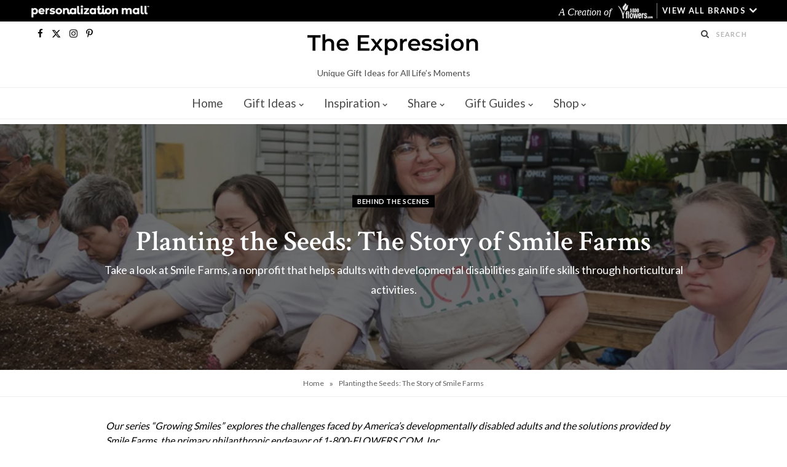

--- FILE ---
content_type: text/html; charset=UTF-8
request_url: https://blog.personalizationmall.com/behind-the-scenes/the-story-of-smile-farms
body_size: 42842
content:
<!DOCTYPE html>

<html lang="en-US">

<head>

    <!--BE Head: Start-->
	
<!-- be_ixf, sdk, gho-->
<meta name="be:sdk" content="php_sdk_1.5.8" />
<meta name="be:timer" content="103ms" />
<meta name="be:orig_url" content="https%3A%2F%2Fblog.personalizationmall.com%2Fbehind-the-scenes%2Fthe-story-of-smile-farms" />
<meta name="be:norm_url" content="https%3A%2F%2Fblog.personalizationmall.com%2Fbehind-the-scenes%2Fthe-story-of-smile-farms" />
<meta name="be:capsule_url" content="https%3A%2F%2Fixfd1-api.bc0a.com%2Fapi%2Fixf%2F1.0.0%2Fget_capsule%2Ff00000000223768%2F2090677200" />
<meta name="be:api_dt" content="Zy_2026;Zm_01;Zd_17;Zh_07;Zmh_53;p_epoch:1768636438984" />
<meta name="be:mod_dt" content="Zy_2026;Zm_01;Zd_17;Zh_07;Zmh_53;p_epoch:1768636438984" />
<meta name="be:diag" content="nFOZKRuwcWo5bDl29Q/i7QEF4AAWmPdHCC5q/YcK4IeJloy8dn14Sm7ueoN/8uJXIqAQRfRO9VgDyWF76FJ5FaPa5qPnfnQGjEKaMwVFeL3+OQFuRi1cdG8KsAteJSsZvLKu5nqgZHohNamH057Xyl56EX6FPvVAZ6l0w13jt2jy9Z8MLK2kGUm2PQtDZCRDr5+i/ZLLNKpxw/[base64]/Z7k/sBfOv5fq+U9ZxVJW65f3ID+R90XBGO+/ijymXdAlFgQHwwj2s+J8WVmA2aDUfhFISpk/Ty39AgfltPXht95BYEdFULLmX1eg4vgAy5joj5a4Rua9FOWmg9YkDRRHzfa8yBOvLzxKhyYzowk9iUwr+3oHUILSBwrzHEOUVFGDBmGiGLddS11RZl/9GFOyTMkB0bnFRGNAzQMQjssUccZjOeLIybHGl2SHXsPaPxdxdMdMGr8SJNRi67UD09QVZzbYBDHmXKycJKjQe4FZbFVywxZcH8egv/gmu+GtT8L8p0xV8MzAqwDM1ist5ICtgnj2pqgRx3epVHiDRoAG3cnENgBUdcDTmmVJaDZukX5syb81eAudXTqhvB1Ooo7z4aOTHFSHXr/OAhSghhQmf8GFZdUGFSdbLmL5FBqMo7R+/G4sUO+pUBqu0guB64z1CeF5UHY+s1XRHylKW3qVaM2Dr7u/brBz1M3RpEpLER3kX5W+shtulj0N3zrVossUPCZwW+Bs6YhCGwnc3PlyzB+NSyjTDd/xA5xngyitkgso/Mc6G39yJFko28a5YGsL7AozvThD57vy9aXtcYU2MHKQ8D6DETsG3ilek09b7lOhGdu3ogv/EomdNiKaYd9HFlyVhP2b95voOMuKznrg2y2k8l2er05oEj470C+NoCjD9JTOcARa+0OTWd3G3GGXyZJh1QfcQqWih8vuF0fg3Oah/MPfGMEncol23yQ6d7ktldDUFqzIrlvRVILTt8SQCrLTMElS8PtjJxroQv69iFQWg7cBg5xsrdD/LYsKEh4Dn9YIcrCzvxFPduob8qLWk1zltblNWzPDWbSziwzDvrgDMw0dG5DQt8EsAQsRb86DqGIcwXoraV2nUOaXRwjyp1m+K1u7XOo2TjklwguiegZUawUAdQk9B/71vSyx3T/6bPmKnrFG+CYqsp2WLHozz3KwYSjr3MGfxLtSslHxn36FTvUEEe3OZuff4Q+p9jJe+zsrRlpTWxAdovF5lOP8HL7s/706uzmDrqKsTTyVypFdtlGoK6QLpv4Fm5XRHdVIW3dzLv+jaHJLupQkjtAqMfcc4/7O9vkFspGXeB0tEdgqP2bzTyfzKUJl1IY111CsReb2dguoqh7oG63MIGSaNvx6kL9lIk1bNqIteweT2wRKbXWjhzW27eI/G3R1KQ/[base64]/bc4iiJWqdCGbraQA6D/6xBtUB+a+CbWQk9JNEnPmXpZ9QQHXJhfBQO+rLuno9jLw/K22i14kLGNIu99k4mJOsWjo3oyWwm+XMd+3ZYYjYyjXz9BHiFWnxwmR/P8B/ELI7rK/M9NtUWWRdzvmZ0Cp7exfkZ4PWUgUJr2Mv+tRWOxkDhM5tmx5kixy9sTsoTIaOqRneg2+twirAgsQ83Yq+n3bGHgXV5lAERfeDCGaro+JjcRNEsb610W4D8LOAh+geyg71zUnIjFFx/V+o4iPM3cRgo1K/ErxZ8gDg8kbYhsoV41dggznRm2N+fs3u5CNLX4KzhmHVzYktvX1xKv6pBG0FUwsC0JPsICkOMZFWac7MxQ/[base64]/01xUQU+vMVa4KU7gErAOSp7mCTd2ASg+YZppnxnqQTHufJKI4raF+6ZGXMyybGTuYpECDh29NV0OZF3UmcqeEOtQvJPmCm4Dus4y27pslrqKTepDA1tRaBuDtnVj+nPT4Mpz2mzdWcbZ91UI0HXgSIEwmhod+YzgwnAvthLzs5PsKRfIR5MGNtwMA7ZFMNeilQmMVGm/YCUteFsTnoR7k/oxP6FrvXuf9iiepKEYFGuA==" />
<meta name="be:messages" content="false" />
	<!--BE Head: End-->

	<meta charset="UTF-8" />
	<meta http-equiv="x-ua-compatible" content="ie=edge" />
	<meta name="viewport" content="width=device-width, initial-scale=1" />
    <meta name="msvalidate.01" content="038AB0285A35B40D60437945AC928AB8" />
	<link rel="pingback" href="https://blog.personalizationmall.com/xmlrpc.php" />
	<link rel="profile" href="http://gmpg.org/xfn/11" />
    <!-- Global site tag (gtag.js) -->
    <script async src="https://www.googletagmanager.com/gtag/js?id=DC-9280727"></script>
    <script>
        window.dataLayer = window.dataLayer || [];
        function gtag() { dataLayer.push(arguments); }
            gtag ('set', 'allow_ad_personalization_signals',  false ) ;
            gtag('js', new Date());
            gtag('config', 'DC-9280727');
    </script>
    <!-- End of global snippet: Please do not remove --><script>gtag('config', 'AW-1072697670', {'allow_enhanced_conversions':true});</script><script>gtag('config', 'UA-2217126-1');</script>
	<style id="jetpack-boost-critical-css">@media all{a,article,body,button,div,em,fieldset,figure,form,h1,h2,h4,h5,header,html,i,iframe,img,input,label,legend,li,nav,ol,p,span,strong,textarea,ul{margin:0;padding:0;border:0;vertical-align:baseline;font-size:100%;font-family:inherit}article,figure,header,nav{display:block}ol,ul{list-style:none}button{box-sizing:content-box;-moz-box-sizing:content-box}input[type=search]::-webkit-search-cancel-button{-webkit-appearance:none}input[type=search]{-webkit-appearance:none}textarea{overflow:auto}a img{border:0}img{max-width:100%;height:auto}@media screen and (-ms-high-contrast:active),(-ms-high-contrast:none){img{min-height:1px}}:root{--base-aa:antialiased;--main-color:#07a3cc;--main-width:1170px;--wrap-padding:35px;--grid-gutter:30px;--body-font:IBM Plex Sans,system-ui,-apple-system,Segoe UI,sans-serif;--ui-font:var(--body-font);--text-font:var(--body-font);--title-font:var(--ui-font);--h-font:var(--ui-font);--text-color:#303030;--text-tracking:0;--text-size:14px;--text-lh:1.8;--black-700:#333;--black-color:var(--black-700);--share-icons-color:var(--black-color);--topbar-height:52px;--topbar-social-color:var(--share-icons-color);--nav-items-space:20px;--nav-blip-color:#a0a0a0;--nav-drop-shadow:0 2px 3px -1px rgba(0,0,0,.08),0px 4px 11px -2px rgba(0,0,0,.06);--title-size-l:24px;--post-title-size:var(--title-size-l);--single-content-size:15px;--post-content-size:var(--single-content-size);--p-media-margin:2em}html{font-size:14px}body{font-family:var(--body-font);line-height:1.8666}*{-webkit-font-smoothing:var(--base-aa)}h1{font-size:25px}h2{font-size:23px}h4{font-size:18px}h5{font-size:16px}h1,h2,h4,h5{font-family:var(--h-font);font-weight:700;color:var(--h-color,#161616)}p{margin-bottom:26px}a{opacity:initial;color:#161616;text-decoration:none}input,textarea{background:#fff;border:1px solid #e5e5e5;box-sizing:border-box;padding:0 16px;max-width:100%;outline:0;font-size:13px;font-family:var(--text-font);letter-spacing:var(--text-tracking);color:#b4b4b4}input{height:2.8461538462em}input[type=radio]{height:auto}textarea{width:100%;padding:20px 14px;line-height:1.5;box-sizing:border-box}button{-webkit-appearance:none;background:var(--main-color);color:#fff;padding:13px 20px;font-family:var(--ui-font);font-size:11px;font-weight:600;line-height:1;height:auto;letter-spacing:.09em;text-transform:uppercase;border:0}legend{font-weight:600;margin-bottom:20px}.cf:after,.cf:before{content:"";display:table;flex-basis:0%;order:1}.cf:after{clear:both}.visuallyhidden{border:0;clip:rect(0 0 0 0);height:1px;margin:-1px;overflow:hidden;padding:0;position:absolute;width:1px}.media-ratio>img{position:absolute;top:0;left:0;width:100%;height:100%;object-fit:cover;overflow:hidden}.ts-row{--grid-gutter-h:calc(var(--grid-gutter)/2);min-height:1px;margin-right:-15px;margin-left:-15px;margin-right:calc(-1*var(--grid-gutter-h));margin-left:calc(-1*var(--grid-gutter-h));box-sizing:border-box}.ts-row [class^=col-]{padding-left:var(--grid-gutter-h,15px);padding-right:var(--grid-gutter-h,15px);float:left;min-height:1px;box-sizing:border-box}.col-8{width:66.6666666667%}body{color:#494949;background:#fff;-webkit-text-size-adjust:100%;word-wrap:break-word;overflow-wrap:break-word}.main-wrap,.ts-contain,.wrap{max-width:100%;box-sizing:border-box}.wrap{width:1170px;width:var(--main-width);margin:0 auto;text-align:left}@media (max-width:940px){.wrap{max-width:680px}}.main{width:calc(var(--main-width) + var(--wrap-padding)*2);margin:0 auto;margin-top:65px;margin-bottom:100px}@media (max-width:940px){.main{max-width:750px}}@media (max-width:1200px){.wrap{width:100%}}.main,.ts-contain{padding:0 35px;padding:0 var(--wrap-padding)}@media (max-width:940px){.main,.ts-contain{padding-left:35px;padding-right:35px}}@media (max-width:540px){.main,.ts-contain{padding-left:25px;padding-right:25px}}@media (max-width:350px){.main,.ts-contain{padding-left:15px;padding-right:15px}}.no-sidebar .main .main-content{width:100%}.top-bar{min-height:var(--topbar-height)}.top-bar .actions{float:right}.top-bar-content{position:relative;background:var(--topbar-bg,#fff);border-bottom:1px solid var(--topbar-bc,#efefef);box-shadow:0 0 4px 0#eee;height:var(--topbar-height);line-height:var(--topbar-height);font-family:var(--ui-font);box-sizing:border-box}.top-bar .social-icons{float:left;max-height:var(--topbar-height)}.top-bar .social-icons li{margin-right:2px}.top-bar .social-icons li:last-child{margin-right:0}.top-bar .social-icons a{display:inline-block;padding:0 6px;line-height:inherit;color:var(--topbar-social-color)}.search-action{float:left}.search-action .search-submit{background:#fff0;padding:0;margin:0;border:0;color:#444;font-size:14px}.search-action .search-field{padding:0;margin-left:8px;border:0;width:60px;background:inherit;color:#b4b4b4;text-transform:uppercase;font-family:var(--ui-font);font-size:11px;font-weight:600;letter-spacing:.1em}.main-head{border-bottom:1px solid #ebebeb}.main-head .inner{position:relative;width:100%;overflow:hidden;line-height:var(--head-inner-height,initial);min-height:var(--head-inner-height,initial);box-sizing:border-box}.main-head .navigation>.wrap{padding:0}.main-head .title{font-family:var(--ui-font);font-weight:400;font-size:inherit;letter-spacing:-3px;text-rendering:optimizeLegibility;padding:70px 0;text-align:center}.main-head .title .logo-image{display:inline-block}.main-head .title a{text-decoration:none;color:#2e2e2e;font-size:70px;display:inline-flex;align-items:center;line-height:1;vertical-align:middle;text-transform:uppercase}.main-head.nav-below{--topbar-height:40px;border:0}.main-head.nav-below .title{padding:55px 0}.navigation{float:left;text-align:center;color:var(--nav-color,#161616);font-family:var(--ui-font);font-size:var(--nav-text,12px);font-weight:var(--nav-text-weight,600);letter-spacing:var(--nav-text-ls,.09em);text-transform:uppercase;-webkit-font-smoothing:subpixel-antialiased}.navigation ul{list-style:none;position:relative}.navigation ul li{display:inline-block;float:none;vertical-align:top}.navigation .menu li>a{float:left;padding:0;color:inherit}.navigation .menu>li>a{padding:0 var(--nav-items-space)}.navigation .menu>li:first-child{margin-left:calc(-1*var(--nav-items-space))}.navigation .menu-item-has-children>a:after{display:inline-block;content:"";margin-left:8px;font-family:ts-icons;font-style:normal;font-weight:400;font-size:12px;line-height:.9;color:var(--nav-blip-color,inherit);-webkit-font-smoothing:antialiased;-moz-osx-font-smoothing:grayscale}.navigation .menu>li>.sub-menu,.navigation .menu>li>ul{top:100%;margin-left:19px;margin-top:-1px}.navigation .menu li li{display:block}.navigation .menu>li li a{float:none;text-align:left;display:block;text-decoration:none;padding:9px 22px;border-top:1px solid var(--nav-drop-sep-color,rgb(0 0 0/.07));font-size:var(--nav-drop-text,11px);letter-spacing:var(--nav-drop-ls,.1em);color:var(--nav-drop-color,#404040)}.navigation .menu .sub-menu li,.navigation .menu ul li{float:none;min-width:240px;max-width:350px;border-top:0;padding:0;position:relative}.navigation .menu>li li:first-child>a{border-top:0;box-shadow:none}.navigation .menu .sub-menu,.navigation .menu ul{position:absolute;overflow:visible;visibility:hidden;display:block;opacity:0;padding:0;background:var(--nav-drop-bg,#fff);border:1px solid #ebebeb;box-shadow:var(--nav-drop-shadow);z-index:110;line-height:1.8666}.mobile-menu-container{display:none}.navigation.below{float:none;margin-bottom:0;border-top:1px solid #efefef;border-bottom:1px solid #efefef;box-sizing:border-box;height:52px;line-height:52px}.navigation.below .menu{text-align:center;margin-top:-1px}.navigation.below .menu>li>.sub-menu{margin-top:-1px}.navigation.below.light{background:var(--nav-bg,#fff)}.the-post-modern{margin:0 auto}@media (min-width:941px){.single-creative.css-parallax .featured .image-link{-webkit-clip-path:inset(0);clip-path:inset(0)}.single-creative.css-parallax .featured .wp-post-image{position:fixed;top:0;left:0}}.single-creative .main{margin-top:50px}.single-creative .featured{position:relative;height:663px}.single-creative .featured:before{content:"";position:absolute;z-index:1;width:100%;height:100%;background:#0f0f0f;opacity:.3}.single-creative .featured .image-link{display:block;width:100%;height:100%}.single-creative .featured .wp-post-image{display:block;width:100%;height:100%;object-fit:cover;font-family:"object-fit: cover"}.single-creative .featured .overlay{position:absolute;z-index:2;max-width:720px;margin:0 auto;width:95%;top:50%;left:50%;transform:translateX(-50%) translateY(-50%);padding:40px;box-sizing:border-box;text-align:center}.single-creative .featured .post-meta{font-size:11px;color:#fff}.single-creative .featured .post-meta .category{padding:0 8px;background:#000;color:#fff;font-weight:600;line-height:20px;letter-spacing:.06em}.single-creative .featured .post-meta .category:last-child{margin-right:0}.single-creative .featured .post-title{margin-top:25px;margin-bottom:23px;color:inherit;font-size:46px;line-height:1.1}.single-creative .featured .post-share{display:none}.post-share-icons a{float:left;margin-left:4px;border:1px solid #ebebeb;border-radius:50%;box-sizing:border-box;width:30px;height:30px;color:var(--post-share-color,var(--share-icons-color));font-size:13px;line-height:29px;text-align:center}.post-share-icons a:first-child{margin-left:0}.post-share-icons i{line-height:inherit}.post-share-icons .likes-count{padding:0 16px;width:auto;border-radius:15px;text-align:center;line-height:30px;color:var(--main-color)}.post-share-icons .tsi-heart-o:before{content:"";display:inline-block;vertical-align:top;margin-top:1px}.post-share-icons .likes-count:after{display:none}.post-share-icons .likes-count .number{font-weight:600;font-size:12px}.post-share-float{position:absolute;margin-left:-120px;margin-top:5px;height:100%;opacity:1}.post-share-float .service{margin-top:-1px;display:flex;width:50px;height:50px;border:1px solid #ebebeb;color:#000;font-size:17px;justify-content:center;align-items:center}.post-share-float .share-text{display:block;margin-bottom:30px;color:#000;font-family:var(--ui-font);font-size:11px;font-weight:500;letter-spacing:.1em;text-align:center;text-transform:uppercase;word-wrap:normal;overflow-wrap:normal}.post-share-float .tsi{-webkit-font-smoothing:initial}.post-share-float .label{display:none}.post-share-float .facebook{color:#135cb6;--service-color-rgb:19,92,182}.post-share-float .twitter{color:#089fc5;--service-color-rgb:8,159,197}.post-share-float .pinterest{color:#ca2128;--service-color-rgb:202,33,40}.share-float-b .service{margin-bottom:12px;width:40px;height:40px;border:0;--shadow-color:rgba(var(--service-color-rgb,0,0,0),0.18);box-shadow:-1px -1px 2px 0 rgb(0 0 0/.05),1px 3px 4px -1px var(--shadow-color);border-radius:50%;font-size:16px}.comment-form>*{width:100%}.comment-form label{color:#505050;-webkit-font-smoothing:antialiased}.comment-form textarea{display:block;padding:18px 14px;color:silver;box-sizing:border-box}.wprm-rating-stars{margin-left:10px}.comment-form-wprm-rating{font-weight:600}#cancel-comment-reply-link{position:relative;float:right;margin-top:-27px;background:#fff;padding-left:22px;color:#b4b4b4;font-size:0}#cancel-comment-reply-link:before{content:"";font-family:ts-icons;font-size:13px}.post-nav{display:none;margin-top:50px;padding-top:50px;border-top:1px solid #efefef}.post-nav .post{position:relative;display:flex;width:50%;padding-right:25px}.post-nav .post.next{padding:0;padding-left:25px}.post-nav .label{display:block;margin-bottom:16px;font-family:var(--ui-font);font-size:11px;text-transform:uppercase;letter-spacing:.075em}.post-nav .content{display:flex;flex:1;box-sizing:border-box}.post-nav .next .content{text-align:right;justify-content:flex-end}.post-nav .image-link{flex:0 0 auto;margin-right:20px}.post-nav .next .image-link{order:2;margin:0;margin-left:20px}.post-nav .wp-post-image{display:block;width:100px;height:86px;object-fit:cover}.post-nav .post-meta{margin:0}.post-nav .post-meta .post-title{margin:0}.post-nav .post-title{font-size:15px;line-height:1.4}.post-nav .nav-icon{display:none}.upper-footer .widget-title{font-size:15px;font-weight:600;line-height:1.3;text-transform:uppercase;padding-bottom:13px;margin-bottom:35px;border-bottom:1px solid #ebebeb}.post-title{font-family:var(--title-font);font-size:var(--post-title-size);font-weight:600;line-height:1.35;text-transform:none}.post-title a{color:inherit}.post-content img,.wp-post-image{will-change:opacity}@media (min-width:375px){.lazyload{background:#ddd;opacity:.1!important}}.social-icons{font-size:0}.social-icons li{display:inline-block;font-size:var(--share-icons-size,14px);margin-right:14px}.social-icons a{color:var(--share-icons-color)}.social-icons li:last-child{margin-right:0}.likes-count.tsi{-webkit-font-smoothing:subpixel-antialiased;text-rendering:optimizeLegibility}.likes-count .number{margin-left:5px;font-family:var(--ui-font);font-size:12px;font-weight:500}.likes-count:after{content:"";display:inline-block;height:11px;width:1px;margin:0 22px;margin-right:7px;background:#ebebeb;transform:translateY(1px)}.post-meta{margin-bottom:var(--post-meta-mb,initial);color:#b4b4b4;font-family:var(--ui-font);font-size:11px;line-height:1.5;text-transform:uppercase}.post-meta .text-in{margin-right:6px;align-self:flex-end;font-family:var(--text-font);font-style:italic;text-transform:lowercase}.post-meta .post-title{margin:15px 0;padding:0 var(--pm-title-pad,0)}.post-meta .cat-labels{display:block;margin-bottom:-5px}.post-meta .cat-labels .text-in{display:none}.post-meta .cat-labels .category{display:inline-flex;margin-bottom:5px;background:var(--main-color);margin-right:5px;padding:0 7px;color:#fff;font-family:var(--ui-font);font-size:11px;font-weight:600;text-transform:uppercase;letter-spacing:.05em;line-height:22px;-webkit-font-smoothing:antialiased}.post-meta .cat-labels .category:last-child{margin-right:0}.post-meta .meta-above{margin-bottom:-1px}.post-meta .meta-above>:first-child{margin-left:0}.post-meta .meta-above>:last-child{margin-right:0}.post-meta>:last-child{margin-bottom:0}.post-meta>:first-child{margin-top:0}.post-meta>.is-title:last-child{margin-bottom:0!important}.post-meta>.is-title:first-child{margin-top:0!important}.post-meta-left{text-align:left}.feat-grid .item-1{grid-area:item1}.feat-grid .item-2{grid-area:item2}.feat-grid .item-3{grid-area:item3}.feat-grid .item-4{grid-area:item4}.feat-grid .item-5{grid-area:item5}.feat-grid-equals .item{grid-area:unset}.post-content>ol{margin:2em 0;margin-left:35px}@media (max-width:540px){.post-content>ol{margin-left:15px}}.post-content li{padding-left:5px;margin-bottom:.5em}.post-content ol{list-style-type:decimal}.post-content h2,.post-content h4{margin-top:1.2em;margin-bottom:1em;font-family:var(--text-h-font,var(--h-font));font-weight:600;letter-spacing:normal;line-height:1.5;-webkit-font-smoothing:initial}.post-content a{color:var(--main-color)}.post-content iframe{max-width:100%}.post-content>:first-child{margin-top:0}.post-content{--wp--preset--font-size--small:14px;--wp--preset--font-size--large:1.2941176471em;font-family:var(--text-font);font-size:var(--text-size);letter-spacing:var(--text-tracking);line-height:var(--text-lh);color:var(--text-color);text-rendering:optimizeLegibility;-webkit-font-smoothing:antialiased;line-height:var(--post-content-lh,1.8);font-size:var(--post-content-size)}.entry-content{--text-size:var(--single-content-size);font-size:var(--single-content-size)}.content-spacious-full .wp-block-image:where(:not(.alignleft)):not(.alignright){margin-top:calc(var(--p-media-margin) + .25vw);margin-bottom:calc(var(--p-media-margin) + .25vw)}.breadcrumbs{margin-top:15px;font-size:12px;color:#999;text-transform:none;line-height:1.7}.breadcrumbs .inner{display:flex;max-width:100%}.breadcrumbs a,.breadcrumbs span{display:inline-flex;vertical-align:middle;align-items:center;max-width:100%}.breadcrumbs a{color:#747474}.breadcrumbs .delim{padding:0 9px;font-size:14px}.breadcrumbs .breadcrumb_last{display:block;flex-shrink:1;max-width:100%;overflow:hidden;white-space:nowrap;text-overflow:ellipsis}.breadcrumbs-center .inner{justify-content:center}.breadcrumbs+.main{margin-top:35px}.single-creative .breadcrumbs{margin:0;padding:10px 0;border-bottom:1px solid #efefef}.wp-block-image figure,figure.wp-block-image{margin:var(--p-media-margin) auto}.alignright,.wp-block-image .alignright{float:right;margin:4px 0 20px 30px}.alignleft,.wp-block-image .alignleft{float:left;margin:4px 30px 20px 0}.aligncenter{display:block;margin:var(--p-media-margin) auto;text-align:center}.aligncenter>img{margin:0 auto}figure img{vertical-align:middle}.wp-block-image:not(figure){margin:0}.wp-block-group{margin:2.5em auto}.wp-block-group__inner-container>:last-child{margin-bottom:0}.wp-block-group:not(.alignwide):not(.alignfull) *{max-width:initial}.mobile-nav{display:none;float:left;font-size:16px;color:#161616}.mobile-menu{font-size:12px;font-family:var(--ui-font);font-weight:600;letter-spacing:.075em;color:#161616}.mobile-menu ul{max-height:0;opacity:0;background:#fff0;overflow:hidden;border:0;border-bottom:1px solid rgb(0 0 0/.07)}.mobile-menu ul li{float:none;clear:both;display:block;max-width:100%;padding-left:25px}.mobile-menu ul li a{font-size:11px;color:#555}.mobile-menu li{position:relative}.mobile-menu li a{position:relative;float:none;display:block;padding:14px 0;padding-right:50px;border-bottom:1px solid rgb(0 0 0/.07);line-height:1.4;color:inherit;text-transform:uppercase}.mobile-menu .chevron{position:absolute;right:0;top:0;padding:15px 25px;margin-right:-15px;border:0;color:#aaa;text-align:center;font-size:8px;line-height:1.4}.mobile-menu>li li{padding-left:20px}.mobile-menu ul li:last-child>a{border-bottom-color:#fff0}.mobile-menu>.current-menu-parent.menu-item>a{background:rgb(0 0 0/.01)}.off-canvas{position:fixed;top:0;left:0;display:none;height:100%;width:45vw;min-width:200px;padding:25px;padding-top:60px;box-sizing:border-box;overflow-y:auto;overflow-x:hidden;background:#fff;z-index:1000;transform:translate3d(-100%,0,0)}.off-canvas .logo{margin-bottom:45px;text-align:center}.off-canvas .close{position:absolute;top:0;right:0;padding:0 9px;background:#161616;color:#fff;line-height:26px;font-size:14px}.off-canvas .mobile-menu{opacity:.2}body{visibility:visible;overflow:initial}.single .main-wrap{overflow-x:hidden}@media (max-width:1500px){.post-share-float{margin-left:-90px;margin-left:calc(-100px + (1500px - 100vw)*.2)}}@media (max-width:1200px){.the-post-modern{max-width:790px}.alignleft,.alignright,.wp-block-image .alignleft,.wp-block-image .alignright{max-width:50%}}@media (max-width:940px){.ts-row [class^=col-]{float:none;width:100%}.top-bar .social-icons{display:none}.main-head.nav-below{border-bottom:1px solid #ebebeb}.navigation{display:none}.navigation-wrap{display:none}.the-post-modern{width:100%}.post-share-float{margin-left:-35px}.has-share-float:not(.content-spacious){margin-left:55px}.feat-grid-a .items-wrap .item{grid-area:initial}.mobile-nav{display:block;margin-right:18px}.off-canvas{display:block}}@media (max-width:767px){.main-head .title{padding:60px 0}.main-head .title a{font-size:55px}.single-creative .featured{min-height:initial;height:400px}.single-creative .featured .post-title{font-size:31px}.post-share-float{position:static!important;display:flex;margin-left:0;margin-top:-10px;margin-bottom:30px;padding-left:1px;height:auto!important}.post-share-float .services{display:flex;justify-content:center;width:100%}.post-share-float .service{margin-left:-1px;width:60px;height:40px}.post-share-float .share-text{display:none}.share-float-b .service{margin-left:2%;margin-right:2%;width:40px;height:40px}.has-share-float{margin-left:0!important}.post-nav .post{padding-right:15px}.post-nav .post.next{padding-left:15px}.post-nav .label{margin-top:14px;margin-bottom:10px}.post-nav .content{flex-direction:column;justify-content:initial!important}.post-nav .image-link{margin:0!important;width:100%;order:0!important}.post-nav .wp-post-image{width:100%;height:120px}.post-content img,.wp-post-image{will-change:initial}.breadcrumbs .inner{overflow-x:auto}}@media (max-width:540px){.single-creative .featured{height:300px}.single-creative .featured .overlay{padding:30px;padding-bottom:20px}.single-creative .featured .post-title{font-size:28px}.alignleft,.alignright,.wp-block-image .alignleft,.wp-block-image .alignright{width:100%;max-width:100%;float:none;padding:0;margin:30px auto!important}figure.alignleft img,figure.alignright img{float:none;width:100%;max-width:initial}.off-canvas{width:75vw}}@media (max-width:350px){.off-canvas{width:85vw}}@media (min-width:768px){.post-share-float.is-hidden{opacity:0}}@media (min-width:1201px){.the-post-modern{width:67.5213675214%}.content-spacious-full{max-width:720px;margin-left:auto;margin-right:auto}.content-spacious-full figure.alignleft{margin-left:-6%}.content-spacious-full figure.alignright{margin-right:-6%}.breadcrumbs .breadcrumb_last{max-width:550px}}@media (min-width:1501px){.the-post-modern .post-share-float{margin-left:-180px}}@media (min-width:941px) and (max-width:1500px){.the-post-modern .post-share-float{margin-left:-90px;margin-left:calc(-5.7692307692vw - 20.7692307692px)}}@media (min-width:941px) and (max-width:1350px){.post-share-float{margin-left:0}}@media (min-width:768px) and (max-width:1500px){.single-creative .featured{height:44vw}}}@media all{:root{--comment-rating-star-color:#343434}.wprm-comment-ratings-container svg .wprm-star-full{fill:var(--comment-rating-star-color)}.wprm-comment-ratings-container svg .wprm-star-empty{stroke:var(--comment-rating-star-color)}.comment-form-wprm-rating{margin-bottom:20px;margin-top:5px;text-align:left}.comment-form-wprm-rating .wprm-rating-stars{display:inline-block;vertical-align:middle}fieldset.wprm-comment-ratings-container{background:0 0;border:0;display:inline-block;margin:0;padding:0;position:relative}fieldset.wprm-comment-ratings-container legend{left:0;opacity:0;position:absolute}fieldset.wprm-comment-ratings-container br{display:none}fieldset.wprm-comment-ratings-container input[type=radio]{border:0;float:left;height:16px;margin:0!important;min-height:0;min-width:0;opacity:0;padding:0!important;width:16px}fieldset.wprm-comment-ratings-container span{font-size:0;height:16px;left:0;opacity:0;position:absolute;top:0;width:80px}fieldset.wprm-comment-ratings-container span svg{height:100%!important;width:100%!important}fieldset.wprm-comment-ratings-container input:checked+span{opacity:1}.wprm-toggle-switch-inside .wprm-toggle-switch-text .wprm-toggle-switch-off,.wprm-toggle-switch-inside .wprm-toggle-switch-text .wprm-toggle-switch-on{align-items:center;color:#fff;display:flex;font-size:calc(var(--switch-height)*.5);gap:5px;grid-area:1/1;opacity:0;white-space:nowrap}}@media all{@font-face{font-family:ts-icons;font-weight:400;font-style:normal}.tsi{display:inline-block;font:normal normal normal 14px/1 ts-icons;font-size:inherit;text-rendering:auto;-webkit-font-smoothing:antialiased;-moz-osx-font-smoothing:grayscale}.tsi-twitter:before{content:""}.tsi-search:before{content:""}.tsi-envelope-o:before{content:""}.tsi-times:before{content:""}.tsi-chevron-down:before{content:""}.tsi-heart-o:before{content:""}.tsi-facebook:before{content:""}.tsi-bars:before{content:""}.tsi-angle-left:before{content:""}.tsi-angle-right:before{content:""}.tsi-instagram:before{content:""}.tsi-pinterest-p:before{content:""}}@media all{h1,h2,h4,h5{text-transform:initial}a,p{background-color:inherit}header .wrap.logo-wrap p{display:block!important;letter-spacing:normal!important;text-transform:initial!important;font-family:inherit!important;font-weight:400!important;text-align:center;font-size:14px;padding-bottom:10px;margin-bottom:0}.brand-credit-banner{display:block;width:100%;height:35px;z-index:999;--class-banner-clr:#fff;--class-banner-bg:#000000;background-color:var(--class-banner-bg)}.brand-credit-banner .credit-column{z-index:inherit;height:100%;display:-webkit-box;color:#fff!important;display:-ms-flexbox;display:flex;margin:0 auto;max-width:1200px;-webkit-box-align:center;-ms-flex-align:center;align-items:center;-webkit-box-pack:justify;-ms-flex-pack:justify;justify-content:space-between}.brand-credit-banner .credit-column #left-credit,.brand-credit-banner .credit-column #right-credit{display:-webkit-box;display:-ms-flexbox;display:flex;-webkit-box-align:center;-ms-flex-align:center;align-items:center}.brand-credit-banner .credit-column #right-credit{height:inherit;z-index:inherit}.brand-credit-banner .credit-column em{margin:auto 8px auto 0;font-size:16px;color:#fff!important;font-family:"\"Crimson Text\",arial,sans-serif"}.brand-credit-banner .credit-column #right-credit #flowersAttribution{max-height:35px;display:-webkit-box;display:-ms-flexbox;display:flex;-webkit-box-align:center;-ms-flex-align:center;align-items:center;border-right:1px solid grey;height:25px}.brand-credit-banner .credit-column #right-credit #flowersAttribution a{display:-webkit-box;display:-ms-flexbox;display:flex}.brand-credit-banner .credit-column #left-credit img{display:-webkit-box;display:-ms-flexbox;display:flex;max-height:30px;margin:auto 0 auto 5px}.brand-credit-banner .credit-column #right-credit #flowersAttribution img{height:25px;margin-left:3px;margin-right:6px}.brand-credit-banner .credit-column #right-credit img{margin:auto;height:35px}.credit-column button.dropbtn{display:-webkit-inline-box;display:-ms-inline-flexbox;display:inline-flex;-webkit-box-align:center;-ms-flex-align:center;align-items:center;height:100%;line-height:11px;color:var(--class-banner-clr);font-size:13px;padding:0 8px;margin:auto;font-weight:900!important;z-index:1;position:relative;background-color:var(--class-banner-bg)}.credit-column button.dropbtn:after{content:"";margin-left:5px;font-family:ts-icons;font-style:normal;font-size:20px}.brand-credit-banner .credit-column .dropdown{height:100%;max-height:35px;max-width:200px;position:relative;display:-webkit-box;display:-ms-flexbox;display:flex;-webkit-box-align:center;-ms-flex-align:center;align-items:center}.brand-credit-banner .credit-column .dropdown-content{position:absolute;background-color:var(--class-banner-bg);width:100%;z-index:0;-webkit-transform:translateY(-100%);-ms-transform:translateY(-100%);transform:translateY(-100%)}.brand-credit-banner .credit-column .dropdown-content a{color:inherit;font-weight:500;padding:5px 0;text-decoration:none;display:block;text-align:center}@media (max-width:768px){.brand-credit-banner .credit-column{-webkit-box-pack:center;-ms-flex-pack:center;justify-content:center}.brand-credit-banner .credit-column #right-credit{display:none}.brand-credit-banner .credit-column #left-credit a{display:contents}.brand-credit-banner .credit-column #left-credit img{height:20px;width:auto;margin:auto}.brand-credit-banner .credit-column #left-credit a::before{content:"A blog by";color:#fff;font-size:14px;font-family:Lato}}@media (min-width:941px){header.main-head .top-bar-content.ts-contain{border-bottom:none;-webkit-box-shadow:none;box-shadow:none}}@media (max-width:940px){header.main-head .top-bar-content.ts-contain{width:100%;z-index:999}div#mobile-menu.mobile-menu-container.off-canvas{padding-top:0}}header.main-head .title{height:auto!important}header.main-head .title .logo-image{max-width:500px;max-height:60px;width:auto}header.main-head .title a{display:inline-block}.navigation{text-transform:capitalize;font-weight:400}.navigation .menu>li>.sub-menu,.navigation .menu>li>ul{margin-left:auto}.navigation ul li{line-height:inherit!important}header.main-head .navigation .menu-item-has-children>a:after{font-weight:900;margin-left:4px}@media (min-width:941px){header.main-head.nav-below{padding-bottom:8px}header.main-head .inner.ts-contain{top:-35px;max-width:550px;margin:auto;margin-bottom:-30px}}@media (min-width:941px) and (max-width:990px){header.main-head nav.navigation.ts-contain{padding:0}header.main-head nav.navigation.ts-contain:not(.inline){--nav-items-space:3px}}.breadcrumbs,.breadcrumbs a,.post-meta{color:#606060}.post-content a{text-decoration:underline}.post-meta .cat-labels .category{font-size:1em;overflow:auto}.featured .overlay .sub-heading{color:#fff;font-size:18px;line-height:1.8em}.single-creative .featured .post-title{font-size:4.18em;overflow:auto;line-height:normal}.featured .overlay .sub-heading p{font-size:inherit;color:inherit;line-height:inherit;margin:inherit;overflow:auto}.single-creative .featured{height:400px;overflow:hidden}.single-creative .featured .image-link{z-index:-1;position:relative}.single-creative .featured .overlay{max-width:1024px;padding:20px 10px;height:auto!important}figure.wp-block-embed.wp-block-embed-youtube iframe{position:absolute;top:0;left:0;width:100%;height:100%}figure.alignleft img{padding-right:1em;-webkit-box-sizing:border-box;box-sizing:border-box}figure.alignright img{-webkit-box-sizing:border-box;box-sizing:border-box}.wp-block-image .alignleft{margin:4px 30px 20px 0}.post-content p{margin-bottom:12px}.post-content h2,.post-content h4{margin-bottom:.2em;font-weight:700}.post-content .wp-block-image figure,.post-content .wp-block-image:not(.alignleft):not(.alignright){margin-top:5px;margin-bottom:5px}.wp-block-group:not(.alignwide):not(.alignfull) .wp-block-image *{max-width:100%}.services span.counters{display:-webkit-box;display:-ms-flexbox;display:flex;height:40px;width:40px;margin-bottom:12px;border:0;--shadow-color:rgba(var(--service-color-rgb,0,0,0),0.18);-webkit-box-shadow:-1px -1px 2px 0 rgb(0 0 0/.05),1px 3px 4px -1px var(--shadow-color);box-shadow:-1px -1px 2px 0 rgb(0 0 0/.05),1px 3px 4px -1px var(--shadow-color);border-radius:50%}.services span.counters a.likes-count.tsi.tsi-heart-o{margin:auto;display:-ms-inline-grid;display:inline-grid}.services span.counters .likes-count .number{margin:auto}.services span.counters .tsi-heart-o:before{display:table;-ms-flex-preferred-size:0;flex-basis:0%;-webkit-box-ordinal-group:2;-ms-flex-order:1;order:1}.services span.counters .likes-count:after{display:none}@media (min-width:768px) and (max-width:1024px){.single-creative .featured{height:calc(100vw*.4)}}@media (min-width:768px) and (max-width:940px){.post-share-float{margin-left:-25px}.has-share-float:not(.content-spacious){margin-left:50px}}@media (min-width:941px) and (max-width:1024px){.the-post-modern .post-share-float{margin-left:calc(-2.5vw - 35px)}}@media (min-width:1025px) and (max-width:1500px){.the-post-modern .post-share-float{margin-left:calc(-5.76923vw - 40px)}}@media (min-width:1201px){.content-spacious-full figure.alignleft{margin-left:0}.content-spacious-full figure.alignright{margin-right:0}.main.wrap .post-content.content-spacious-full{max-width:100%}.main.wrap .the-post-modern{width:80%}}@media (max-width:767px){.single-creative .breadcrumbs{display:none}.single-creative .featured .post-title{font-size:3em}.featured .overlay .sub-heading{font-size:1.1em}.single-creative .featured{height:300px}}@media (max-width:540px){.single-creative .featured .post-meta .category{display:none}.single-creative .featured .post-meta .category:nth-child(2),.single-creative .featured .post-meta .category:nth-child(3){display:-webkit-inline-box;display:-ms-inline-flexbox;display:inline-flex}.single-creative .featured .post-title{font-size:2.55em}.single-creative .featured{height:300px}}section.upper-footer.ts-contain li.widget_categories h5.widget-title.has-style{display:none}}</style><meta name='robots' content='index, follow, max-image-preview:large, max-snippet:-1, max-video-preview:-1' />

	<!-- This site is optimized with the Yoast SEO plugin v26.8 - https://yoast.com/product/yoast-seo-wordpress/ -->
	<title>Planting the Seeds: The Story of Smile Farms - Unique Gift Ideas &amp; More - The Expression a Personalization Mall Blog</title>
	<meta name="description" content="Explore Smile Farms, a nonprofit that helps adults with developmental disabilities gain life skills through horticultural activities." />
	<link rel="canonical" href="https://www.1800flowers.com/blog/make-an-impact/giving-back/the-story-of-smile-farms/" />
	<meta property="og:locale" content="en_US" />
	<meta property="og:type" content="article" />
	<meta property="og:title" content="Planting the Seeds: The Story of Smile Farms" />
	<meta property="og:description" content="Explore Smile Farms, a nonprofit that helps adults with developmental disabilities gain life skills through horticultural activities." />
	<meta property="og:url" content="https://www.1800flowers.com/blog/make-an-impact/giving-back/the-story-of-smile-farms/" />
	<meta property="og:site_name" content="Unique Gift Ideas &amp; More - The Expression a Personalization Mall Blog" />
	<meta property="article:publisher" content="https://www.facebook.com/PersonalizationMall/" />
	<meta property="article:published_time" content="2024-03-20T15:53:31+00:00" />
	<meta property="article:modified_time" content="2024-03-20T15:53:35+00:00" />
	<meta property="og:image" content="https://blog.personalizationmall.com/wp-content/uploads/2024/03/smile-farms-hero.jpg" />
	<meta property="og:image:width" content="1200" />
	<meta property="og:image:height" content="675" />
	<meta property="og:image:type" content="image/jpeg" />
	<meta name="author" content="Joanne Camas" />
	<meta name="twitter:card" content="summary_large_image" />
	<meta name="twitter:creator" content="@pmallgifts" />
	<meta name="twitter:site" content="@pmallgifts" />
	<meta name="twitter:label1" content="Written by" />
	<meta name="twitter:data1" content="Joanne Camas" />
	<meta name="twitter:label2" content="Est. reading time" />
	<meta name="twitter:data2" content="8 minutes" />
	<!-- / Yoast SEO plugin. -->


<link rel='dns-prefetch' href='//fonts.googleapis.com' />
<link rel='preconnect' href='//i0.wp.com' />
<link rel='preconnect' href='//c0.wp.com' />
<link rel="alternate" type="application/rss+xml" title="Unique Gift Ideas &amp; More - The Expression a Personalization Mall Blog &raquo; Feed" href="https://blog.personalizationmall.com/feed" />
<link rel="alternate" type="application/rss+xml" title="Unique Gift Ideas &amp; More - The Expression a Personalization Mall Blog &raquo; Comments Feed" href="https://blog.personalizationmall.com/comments/feed" />
<link rel="alternate" type="application/rss+xml" title="Unique Gift Ideas &amp; More - The Expression a Personalization Mall Blog &raquo; Planting the Seeds: The Story of Smile Farms Comments Feed" href="https://blog.personalizationmall.com/behind-the-scenes/the-story-of-smile-farms/feed" />
<link rel="alternate" title="oEmbed (JSON)" type="application/json+oembed" href="https://blog.personalizationmall.com/wp-json/oembed/1.0/embed?url=https%3A%2F%2Fblog.personalizationmall.com%2Fbehind-the-scenes%2Fthe-story-of-smile-farms" />
<link rel="alternate" title="oEmbed (XML)" type="text/xml+oembed" href="https://blog.personalizationmall.com/wp-json/oembed/1.0/embed?url=https%3A%2F%2Fblog.personalizationmall.com%2Fbehind-the-scenes%2Fthe-story-of-smile-farms&#038;format=xml" />
<script>(()=>{"use strict";const e=[400,500,600,700,800,900],t=e=>`wprm-min-${e}`,n=e=>`wprm-max-${e}`,s=new Set,o="ResizeObserver"in window,r=o?new ResizeObserver((e=>{for(const t of e)c(t.target)})):null,i=.5/(window.devicePixelRatio||1);function c(s){const o=s.getBoundingClientRect().width||0;for(let r=0;r<e.length;r++){const c=e[r],a=o<=c+i;o>c+i?s.classList.add(t(c)):s.classList.remove(t(c)),a?s.classList.add(n(c)):s.classList.remove(n(c))}}function a(e){s.has(e)||(s.add(e),r&&r.observe(e),c(e))}!function(e=document){e.querySelectorAll(".wprm-recipe").forEach(a)}();if(new MutationObserver((e=>{for(const t of e)for(const e of t.addedNodes)e instanceof Element&&(e.matches?.(".wprm-recipe")&&a(e),e.querySelectorAll?.(".wprm-recipe").forEach(a))})).observe(document.documentElement,{childList:!0,subtree:!0}),!o){let e=0;addEventListener("resize",(()=>{e&&cancelAnimationFrame(e),e=requestAnimationFrame((()=>s.forEach(c)))}),{passive:!0})}})();</script><style id='wp-img-auto-sizes-contain-inline-css' type='text/css'>
img:is([sizes=auto i],[sizes^="auto," i]){contain-intrinsic-size:3000px 1500px}
/*# sourceURL=wp-img-auto-sizes-contain-inline-css */
</style>
<noscript><link rel='stylesheet' id='sdm-styles-css' href='https://blog.personalizationmall.com/wp-content/plugins/simple-download-monitor/css/sdm_wp_styles.css?ver=6.9' type='text/css' media='all' />
</noscript><link   data-media="all" onload="this.media=this.dataset.media; delete this.dataset.media; this.removeAttribute( &apos;onload&apos; );" rel='stylesheet' id='sdm-styles-css' href='https://blog.personalizationmall.com/wp-content/cache/asset-cleanup/css/item/simple-download-monitor__css__sdm_wp_styles-css-v239f9b11335e661e1f007d7fa10fe501318a8367.css' type='text/css' media="not all" />
<noscript><link rel='stylesheet' id='cheerup-core-css' href='https://blog.personalizationmall.com/wp-content/themes/cheerup/style.css?ver=8.0.0' type='text/css' media='all' />
</noscript><link   data-media="all" onload="this.media=this.dataset.media; delete this.dataset.media; this.removeAttribute( &apos;onload&apos; );" rel='stylesheet' id='cheerup-core-css' href='https://blog.personalizationmall.com/wp-content/cache/asset-cleanup/css/item/cheerup__style-css-v199864da33d39e93a527b1f21495d86eb74471d7.css' type='text/css' media="not all" />
<style id='wp-emoji-styles-inline-css' type='text/css'>

	img.wp-smiley, img.emoji {
		display: inline !important;
		border: none !important;
		box-shadow: none !important;
		height: 1em !important;
		width: 1em !important;
		margin: 0 0.07em !important;
		vertical-align: -0.1em !important;
		background: none !important;
		padding: 0 !important;
	}
/*# sourceURL=wp-emoji-styles-inline-css */
</style>
<style id='wp-block-library-inline-css' type='text/css'>
:root{--wp-block-synced-color:#7a00df;--wp-block-synced-color--rgb:122,0,223;--wp-bound-block-color:var(--wp-block-synced-color);--wp-editor-canvas-background:#ddd;--wp-admin-theme-color:#007cba;--wp-admin-theme-color--rgb:0,124,186;--wp-admin-theme-color-darker-10:#006ba1;--wp-admin-theme-color-darker-10--rgb:0,107,160.5;--wp-admin-theme-color-darker-20:#005a87;--wp-admin-theme-color-darker-20--rgb:0,90,135;--wp-admin-border-width-focus:2px}@media (min-resolution:192dpi){:root{--wp-admin-border-width-focus:1.5px}}.wp-element-button{cursor:pointer}:root .has-very-light-gray-background-color{background-color:#eee}:root .has-very-dark-gray-background-color{background-color:#313131}:root .has-very-light-gray-color{color:#eee}:root .has-very-dark-gray-color{color:#313131}:root .has-vivid-green-cyan-to-vivid-cyan-blue-gradient-background{background:linear-gradient(135deg,#00d084,#0693e3)}:root .has-purple-crush-gradient-background{background:linear-gradient(135deg,#34e2e4,#4721fb 50%,#ab1dfe)}:root .has-hazy-dawn-gradient-background{background:linear-gradient(135deg,#faaca8,#dad0ec)}:root .has-subdued-olive-gradient-background{background:linear-gradient(135deg,#fafae1,#67a671)}:root .has-atomic-cream-gradient-background{background:linear-gradient(135deg,#fdd79a,#004a59)}:root .has-nightshade-gradient-background{background:linear-gradient(135deg,#330968,#31cdcf)}:root .has-midnight-gradient-background{background:linear-gradient(135deg,#020381,#2874fc)}:root{--wp--preset--font-size--normal:16px;--wp--preset--font-size--huge:42px}.has-regular-font-size{font-size:1em}.has-larger-font-size{font-size:2.625em}.has-normal-font-size{font-size:var(--wp--preset--font-size--normal)}.has-huge-font-size{font-size:var(--wp--preset--font-size--huge)}.has-text-align-center{text-align:center}.has-text-align-left{text-align:left}.has-text-align-right{text-align:right}.has-fit-text{white-space:nowrap!important}#end-resizable-editor-section{display:none}.aligncenter{clear:both}.items-justified-left{justify-content:flex-start}.items-justified-center{justify-content:center}.items-justified-right{justify-content:flex-end}.items-justified-space-between{justify-content:space-between}.screen-reader-text{border:0;clip-path:inset(50%);height:1px;margin:-1px;overflow:hidden;padding:0;position:absolute;width:1px;word-wrap:normal!important}.screen-reader-text:focus{background-color:#ddd;clip-path:none;color:#444;display:block;font-size:1em;height:auto;left:5px;line-height:normal;padding:15px 23px 14px;text-decoration:none;top:5px;width:auto;z-index:100000}html :where(.has-border-color){border-style:solid}html :where([style*=border-top-color]){border-top-style:solid}html :where([style*=border-right-color]){border-right-style:solid}html :where([style*=border-bottom-color]){border-bottom-style:solid}html :where([style*=border-left-color]){border-left-style:solid}html :where([style*=border-width]){border-style:solid}html :where([style*=border-top-width]){border-top-style:solid}html :where([style*=border-right-width]){border-right-style:solid}html :where([style*=border-bottom-width]){border-bottom-style:solid}html :where([style*=border-left-width]){border-left-style:solid}html :where(img[class*=wp-image-]){height:auto;max-width:100%}:where(figure){margin:0 0 1em}html :where(.is-position-sticky){--wp-admin--admin-bar--position-offset:var(--wp-admin--admin-bar--height,0px)}@media screen and (max-width:600px){html :where(.is-position-sticky){--wp-admin--admin-bar--position-offset:0px}}

/*# sourceURL=wp-block-library-inline-css */
</style><style id='wp-block-button-inline-css' type='text/css'>
.wp-block-button__link{align-content:center;box-sizing:border-box;cursor:pointer;display:inline-block;height:100%;text-align:center;word-break:break-word}.wp-block-button__link.aligncenter{text-align:center}.wp-block-button__link.alignright{text-align:right}:where(.wp-block-button__link){border-radius:9999px;box-shadow:none;padding:calc(.667em + 2px) calc(1.333em + 2px);text-decoration:none}.wp-block-button[style*=text-decoration] .wp-block-button__link{text-decoration:inherit}.wp-block-buttons>.wp-block-button.has-custom-width{max-width:none}.wp-block-buttons>.wp-block-button.has-custom-width .wp-block-button__link{width:100%}.wp-block-buttons>.wp-block-button.has-custom-font-size .wp-block-button__link{font-size:inherit}.wp-block-buttons>.wp-block-button.wp-block-button__width-25{width:calc(25% - var(--wp--style--block-gap, .5em)*.75)}.wp-block-buttons>.wp-block-button.wp-block-button__width-50{width:calc(50% - var(--wp--style--block-gap, .5em)*.5)}.wp-block-buttons>.wp-block-button.wp-block-button__width-75{width:calc(75% - var(--wp--style--block-gap, .5em)*.25)}.wp-block-buttons>.wp-block-button.wp-block-button__width-100{flex-basis:100%;width:100%}.wp-block-buttons.is-vertical>.wp-block-button.wp-block-button__width-25{width:25%}.wp-block-buttons.is-vertical>.wp-block-button.wp-block-button__width-50{width:50%}.wp-block-buttons.is-vertical>.wp-block-button.wp-block-button__width-75{width:75%}.wp-block-button.is-style-squared,.wp-block-button__link.wp-block-button.is-style-squared{border-radius:0}.wp-block-button.no-border-radius,.wp-block-button__link.no-border-radius{border-radius:0!important}:root :where(.wp-block-button .wp-block-button__link.is-style-outline),:root :where(.wp-block-button.is-style-outline>.wp-block-button__link){border:2px solid;padding:.667em 1.333em}:root :where(.wp-block-button .wp-block-button__link.is-style-outline:not(.has-text-color)),:root :where(.wp-block-button.is-style-outline>.wp-block-button__link:not(.has-text-color)){color:currentColor}:root :where(.wp-block-button .wp-block-button__link.is-style-outline:not(.has-background)),:root :where(.wp-block-button.is-style-outline>.wp-block-button__link:not(.has-background)){background-color:initial;background-image:none}
/*# sourceURL=https://blog.personalizationmall.com/wp-includes/blocks/button/style.min.css */
</style>
<style id='wp-block-heading-inline-css' type='text/css'>
h1:where(.wp-block-heading).has-background,h2:where(.wp-block-heading).has-background,h3:where(.wp-block-heading).has-background,h4:where(.wp-block-heading).has-background,h5:where(.wp-block-heading).has-background,h6:where(.wp-block-heading).has-background{padding:1.25em 2.375em}h1.has-text-align-left[style*=writing-mode]:where([style*=vertical-lr]),h1.has-text-align-right[style*=writing-mode]:where([style*=vertical-rl]),h2.has-text-align-left[style*=writing-mode]:where([style*=vertical-lr]),h2.has-text-align-right[style*=writing-mode]:where([style*=vertical-rl]),h3.has-text-align-left[style*=writing-mode]:where([style*=vertical-lr]),h3.has-text-align-right[style*=writing-mode]:where([style*=vertical-rl]),h4.has-text-align-left[style*=writing-mode]:where([style*=vertical-lr]),h4.has-text-align-right[style*=writing-mode]:where([style*=vertical-rl]),h5.has-text-align-left[style*=writing-mode]:where([style*=vertical-lr]),h5.has-text-align-right[style*=writing-mode]:where([style*=vertical-rl]),h6.has-text-align-left[style*=writing-mode]:where([style*=vertical-lr]),h6.has-text-align-right[style*=writing-mode]:where([style*=vertical-rl]){rotate:180deg}
/*# sourceURL=https://blog.personalizationmall.com/wp-includes/blocks/heading/style.min.css */
</style>
<style id='wp-block-image-inline-css' type='text/css'>
.wp-block-image>a,.wp-block-image>figure>a{display:inline-block}.wp-block-image img{box-sizing:border-box;height:auto;max-width:100%;vertical-align:bottom}@media not (prefers-reduced-motion){.wp-block-image img.hide{visibility:hidden}.wp-block-image img.show{animation:show-content-image .4s}}.wp-block-image[style*=border-radius] img,.wp-block-image[style*=border-radius]>a{border-radius:inherit}.wp-block-image.has-custom-border img{box-sizing:border-box}.wp-block-image.aligncenter{text-align:center}.wp-block-image.alignfull>a,.wp-block-image.alignwide>a{width:100%}.wp-block-image.alignfull img,.wp-block-image.alignwide img{height:auto;width:100%}.wp-block-image .aligncenter,.wp-block-image .alignleft,.wp-block-image .alignright,.wp-block-image.aligncenter,.wp-block-image.alignleft,.wp-block-image.alignright{display:table}.wp-block-image .aligncenter>figcaption,.wp-block-image .alignleft>figcaption,.wp-block-image .alignright>figcaption,.wp-block-image.aligncenter>figcaption,.wp-block-image.alignleft>figcaption,.wp-block-image.alignright>figcaption{caption-side:bottom;display:table-caption}.wp-block-image .alignleft{float:left;margin:.5em 1em .5em 0}.wp-block-image .alignright{float:right;margin:.5em 0 .5em 1em}.wp-block-image .aligncenter{margin-left:auto;margin-right:auto}.wp-block-image :where(figcaption){margin-bottom:1em;margin-top:.5em}.wp-block-image.is-style-circle-mask img{border-radius:9999px}@supports ((-webkit-mask-image:none) or (mask-image:none)) or (-webkit-mask-image:none){.wp-block-image.is-style-circle-mask img{border-radius:0;-webkit-mask-image:url('data:image/svg+xml;utf8,<svg viewBox="0 0 100 100" xmlns="http://www.w3.org/2000/svg"><circle cx="50" cy="50" r="50"/></svg>');mask-image:url('data:image/svg+xml;utf8,<svg viewBox="0 0 100 100" xmlns="http://www.w3.org/2000/svg"><circle cx="50" cy="50" r="50"/></svg>');mask-mode:alpha;-webkit-mask-position:center;mask-position:center;-webkit-mask-repeat:no-repeat;mask-repeat:no-repeat;-webkit-mask-size:contain;mask-size:contain}}:root :where(.wp-block-image.is-style-rounded img,.wp-block-image .is-style-rounded img){border-radius:9999px}.wp-block-image figure{margin:0}.wp-lightbox-container{display:flex;flex-direction:column;position:relative}.wp-lightbox-container img{cursor:zoom-in}.wp-lightbox-container img:hover+button{opacity:1}.wp-lightbox-container button{align-items:center;backdrop-filter:blur(16px) saturate(180%);background-color:#5a5a5a40;border:none;border-radius:4px;cursor:zoom-in;display:flex;height:20px;justify-content:center;opacity:0;padding:0;position:absolute;right:16px;text-align:center;top:16px;width:20px;z-index:100}@media not (prefers-reduced-motion){.wp-lightbox-container button{transition:opacity .2s ease}}.wp-lightbox-container button:focus-visible{outline:3px auto #5a5a5a40;outline:3px auto -webkit-focus-ring-color;outline-offset:3px}.wp-lightbox-container button:hover{cursor:pointer;opacity:1}.wp-lightbox-container button:focus{opacity:1}.wp-lightbox-container button:focus,.wp-lightbox-container button:hover,.wp-lightbox-container button:not(:hover):not(:active):not(.has-background){background-color:#5a5a5a40;border:none}.wp-lightbox-overlay{box-sizing:border-box;cursor:zoom-out;height:100vh;left:0;overflow:hidden;position:fixed;top:0;visibility:hidden;width:100%;z-index:100000}.wp-lightbox-overlay .close-button{align-items:center;cursor:pointer;display:flex;justify-content:center;min-height:40px;min-width:40px;padding:0;position:absolute;right:calc(env(safe-area-inset-right) + 16px);top:calc(env(safe-area-inset-top) + 16px);z-index:5000000}.wp-lightbox-overlay .close-button:focus,.wp-lightbox-overlay .close-button:hover,.wp-lightbox-overlay .close-button:not(:hover):not(:active):not(.has-background){background:none;border:none}.wp-lightbox-overlay .lightbox-image-container{height:var(--wp--lightbox-container-height);left:50%;overflow:hidden;position:absolute;top:50%;transform:translate(-50%,-50%);transform-origin:top left;width:var(--wp--lightbox-container-width);z-index:9999999999}.wp-lightbox-overlay .wp-block-image{align-items:center;box-sizing:border-box;display:flex;height:100%;justify-content:center;margin:0;position:relative;transform-origin:0 0;width:100%;z-index:3000000}.wp-lightbox-overlay .wp-block-image img{height:var(--wp--lightbox-image-height);min-height:var(--wp--lightbox-image-height);min-width:var(--wp--lightbox-image-width);width:var(--wp--lightbox-image-width)}.wp-lightbox-overlay .wp-block-image figcaption{display:none}.wp-lightbox-overlay button{background:none;border:none}.wp-lightbox-overlay .scrim{background-color:#fff;height:100%;opacity:.9;position:absolute;width:100%;z-index:2000000}.wp-lightbox-overlay.active{visibility:visible}@media not (prefers-reduced-motion){.wp-lightbox-overlay.active{animation:turn-on-visibility .25s both}.wp-lightbox-overlay.active img{animation:turn-on-visibility .35s both}.wp-lightbox-overlay.show-closing-animation:not(.active){animation:turn-off-visibility .35s both}.wp-lightbox-overlay.show-closing-animation:not(.active) img{animation:turn-off-visibility .25s both}.wp-lightbox-overlay.zoom.active{animation:none;opacity:1;visibility:visible}.wp-lightbox-overlay.zoom.active .lightbox-image-container{animation:lightbox-zoom-in .4s}.wp-lightbox-overlay.zoom.active .lightbox-image-container img{animation:none}.wp-lightbox-overlay.zoom.active .scrim{animation:turn-on-visibility .4s forwards}.wp-lightbox-overlay.zoom.show-closing-animation:not(.active){animation:none}.wp-lightbox-overlay.zoom.show-closing-animation:not(.active) .lightbox-image-container{animation:lightbox-zoom-out .4s}.wp-lightbox-overlay.zoom.show-closing-animation:not(.active) .lightbox-image-container img{animation:none}.wp-lightbox-overlay.zoom.show-closing-animation:not(.active) .scrim{animation:turn-off-visibility .4s forwards}}@keyframes show-content-image{0%{visibility:hidden}99%{visibility:hidden}to{visibility:visible}}@keyframes turn-on-visibility{0%{opacity:0}to{opacity:1}}@keyframes turn-off-visibility{0%{opacity:1;visibility:visible}99%{opacity:0;visibility:visible}to{opacity:0;visibility:hidden}}@keyframes lightbox-zoom-in{0%{transform:translate(calc((-100vw + var(--wp--lightbox-scrollbar-width))/2 + var(--wp--lightbox-initial-left-position)),calc(-50vh + var(--wp--lightbox-initial-top-position))) scale(var(--wp--lightbox-scale))}to{transform:translate(-50%,-50%) scale(1)}}@keyframes lightbox-zoom-out{0%{transform:translate(-50%,-50%) scale(1);visibility:visible}99%{visibility:visible}to{transform:translate(calc((-100vw + var(--wp--lightbox-scrollbar-width))/2 + var(--wp--lightbox-initial-left-position)),calc(-50vh + var(--wp--lightbox-initial-top-position))) scale(var(--wp--lightbox-scale));visibility:hidden}}
/*# sourceURL=https://blog.personalizationmall.com/wp-includes/blocks/image/style.min.css */
</style>
<style id='wp-block-buttons-inline-css' type='text/css'>
.wp-block-buttons{box-sizing:border-box}.wp-block-buttons.is-vertical{flex-direction:column}.wp-block-buttons.is-vertical>.wp-block-button:last-child{margin-bottom:0}.wp-block-buttons>.wp-block-button{display:inline-block;margin:0}.wp-block-buttons.is-content-justification-left{justify-content:flex-start}.wp-block-buttons.is-content-justification-left.is-vertical{align-items:flex-start}.wp-block-buttons.is-content-justification-center{justify-content:center}.wp-block-buttons.is-content-justification-center.is-vertical{align-items:center}.wp-block-buttons.is-content-justification-right{justify-content:flex-end}.wp-block-buttons.is-content-justification-right.is-vertical{align-items:flex-end}.wp-block-buttons.is-content-justification-space-between{justify-content:space-between}.wp-block-buttons.aligncenter{text-align:center}.wp-block-buttons:not(.is-content-justification-space-between,.is-content-justification-right,.is-content-justification-left,.is-content-justification-center) .wp-block-button.aligncenter{margin-left:auto;margin-right:auto;width:100%}.wp-block-buttons[style*=text-decoration] .wp-block-button,.wp-block-buttons[style*=text-decoration] .wp-block-button__link{text-decoration:inherit}.wp-block-buttons.has-custom-font-size .wp-block-button__link{font-size:inherit}.wp-block-buttons .wp-block-button__link{width:100%}.wp-block-button.aligncenter{text-align:center}
/*# sourceURL=https://blog.personalizationmall.com/wp-includes/blocks/buttons/style.min.css */
</style>
<style id='wp-block-group-inline-css' type='text/css'>
.wp-block-group{box-sizing:border-box}:where(.wp-block-group.wp-block-group-is-layout-constrained){position:relative}
/*# sourceURL=https://blog.personalizationmall.com/wp-includes/blocks/group/style.min.css */
</style>
<style id='wp-block-paragraph-inline-css' type='text/css'>
.is-small-text{font-size:.875em}.is-regular-text{font-size:1em}.is-large-text{font-size:2.25em}.is-larger-text{font-size:3em}.has-drop-cap:not(:focus):first-letter{float:left;font-size:8.4em;font-style:normal;font-weight:100;line-height:.68;margin:.05em .1em 0 0;text-transform:uppercase}body.rtl .has-drop-cap:not(:focus):first-letter{float:none;margin-left:.1em}p.has-drop-cap.has-background{overflow:hidden}:root :where(p.has-background){padding:1.25em 2.375em}:where(p.has-text-color:not(.has-link-color)) a{color:inherit}p.has-text-align-left[style*="writing-mode:vertical-lr"],p.has-text-align-right[style*="writing-mode:vertical-rl"]{rotate:180deg}
/*# sourceURL=https://blog.personalizationmall.com/wp-includes/blocks/paragraph/style.min.css */
</style>
<style id='wp-block-spacer-inline-css' type='text/css'>
.wp-block-spacer{clear:both}
/*# sourceURL=https://blog.personalizationmall.com/wp-includes/blocks/spacer/style.min.css */
</style>
<style id='global-styles-inline-css' type='text/css'>
:root{--wp--preset--aspect-ratio--square: 1;--wp--preset--aspect-ratio--4-3: 4/3;--wp--preset--aspect-ratio--3-4: 3/4;--wp--preset--aspect-ratio--3-2: 3/2;--wp--preset--aspect-ratio--2-3: 2/3;--wp--preset--aspect-ratio--16-9: 16/9;--wp--preset--aspect-ratio--9-16: 9/16;--wp--preset--color--black: #000000;--wp--preset--color--cyan-bluish-gray: #abb8c3;--wp--preset--color--white: #ffffff;--wp--preset--color--pale-pink: #f78da7;--wp--preset--color--vivid-red: #cf2e2e;--wp--preset--color--luminous-vivid-orange: #ff6900;--wp--preset--color--luminous-vivid-amber: #fcb900;--wp--preset--color--light-green-cyan: #7bdcb5;--wp--preset--color--vivid-green-cyan: #00d084;--wp--preset--color--pale-cyan-blue: #8ed1fc;--wp--preset--color--vivid-cyan-blue: #0693e3;--wp--preset--color--vivid-purple: #9b51e0;--wp--preset--gradient--vivid-cyan-blue-to-vivid-purple: linear-gradient(135deg,rgb(6,147,227) 0%,rgb(155,81,224) 100%);--wp--preset--gradient--light-green-cyan-to-vivid-green-cyan: linear-gradient(135deg,rgb(122,220,180) 0%,rgb(0,208,130) 100%);--wp--preset--gradient--luminous-vivid-amber-to-luminous-vivid-orange: linear-gradient(135deg,rgb(252,185,0) 0%,rgb(255,105,0) 100%);--wp--preset--gradient--luminous-vivid-orange-to-vivid-red: linear-gradient(135deg,rgb(255,105,0) 0%,rgb(207,46,46) 100%);--wp--preset--gradient--very-light-gray-to-cyan-bluish-gray: linear-gradient(135deg,rgb(238,238,238) 0%,rgb(169,184,195) 100%);--wp--preset--gradient--cool-to-warm-spectrum: linear-gradient(135deg,rgb(74,234,220) 0%,rgb(151,120,209) 20%,rgb(207,42,186) 40%,rgb(238,44,130) 60%,rgb(251,105,98) 80%,rgb(254,248,76) 100%);--wp--preset--gradient--blush-light-purple: linear-gradient(135deg,rgb(255,206,236) 0%,rgb(152,150,240) 100%);--wp--preset--gradient--blush-bordeaux: linear-gradient(135deg,rgb(254,205,165) 0%,rgb(254,45,45) 50%,rgb(107,0,62) 100%);--wp--preset--gradient--luminous-dusk: linear-gradient(135deg,rgb(255,203,112) 0%,rgb(199,81,192) 50%,rgb(65,88,208) 100%);--wp--preset--gradient--pale-ocean: linear-gradient(135deg,rgb(255,245,203) 0%,rgb(182,227,212) 50%,rgb(51,167,181) 100%);--wp--preset--gradient--electric-grass: linear-gradient(135deg,rgb(202,248,128) 0%,rgb(113,206,126) 100%);--wp--preset--gradient--midnight: linear-gradient(135deg,rgb(2,3,129) 0%,rgb(40,116,252) 100%);--wp--preset--font-size--small: 13px;--wp--preset--font-size--medium: 20px;--wp--preset--font-size--large: 36px;--wp--preset--font-size--x-large: 42px;--wp--preset--spacing--20: 0.44rem;--wp--preset--spacing--30: 0.67rem;--wp--preset--spacing--40: 1rem;--wp--preset--spacing--50: 1.5rem;--wp--preset--spacing--60: 2.25rem;--wp--preset--spacing--70: 3.38rem;--wp--preset--spacing--80: 5.06rem;--wp--preset--shadow--natural: 6px 6px 9px rgba(0, 0, 0, 0.2);--wp--preset--shadow--deep: 12px 12px 50px rgba(0, 0, 0, 0.4);--wp--preset--shadow--sharp: 6px 6px 0px rgba(0, 0, 0, 0.2);--wp--preset--shadow--outlined: 6px 6px 0px -3px rgb(255, 255, 255), 6px 6px rgb(0, 0, 0);--wp--preset--shadow--crisp: 6px 6px 0px rgb(0, 0, 0);}:where(.is-layout-flex){gap: 0.5em;}:where(.is-layout-grid){gap: 0.5em;}body .is-layout-flex{display: flex;}.is-layout-flex{flex-wrap: wrap;align-items: center;}.is-layout-flex > :is(*, div){margin: 0;}body .is-layout-grid{display: grid;}.is-layout-grid > :is(*, div){margin: 0;}:where(.wp-block-columns.is-layout-flex){gap: 2em;}:where(.wp-block-columns.is-layout-grid){gap: 2em;}:where(.wp-block-post-template.is-layout-flex){gap: 1.25em;}:where(.wp-block-post-template.is-layout-grid){gap: 1.25em;}.has-black-color{color: var(--wp--preset--color--black) !important;}.has-cyan-bluish-gray-color{color: var(--wp--preset--color--cyan-bluish-gray) !important;}.has-white-color{color: var(--wp--preset--color--white) !important;}.has-pale-pink-color{color: var(--wp--preset--color--pale-pink) !important;}.has-vivid-red-color{color: var(--wp--preset--color--vivid-red) !important;}.has-luminous-vivid-orange-color{color: var(--wp--preset--color--luminous-vivid-orange) !important;}.has-luminous-vivid-amber-color{color: var(--wp--preset--color--luminous-vivid-amber) !important;}.has-light-green-cyan-color{color: var(--wp--preset--color--light-green-cyan) !important;}.has-vivid-green-cyan-color{color: var(--wp--preset--color--vivid-green-cyan) !important;}.has-pale-cyan-blue-color{color: var(--wp--preset--color--pale-cyan-blue) !important;}.has-vivid-cyan-blue-color{color: var(--wp--preset--color--vivid-cyan-blue) !important;}.has-vivid-purple-color{color: var(--wp--preset--color--vivid-purple) !important;}.has-black-background-color{background-color: var(--wp--preset--color--black) !important;}.has-cyan-bluish-gray-background-color{background-color: var(--wp--preset--color--cyan-bluish-gray) !important;}.has-white-background-color{background-color: var(--wp--preset--color--white) !important;}.has-pale-pink-background-color{background-color: var(--wp--preset--color--pale-pink) !important;}.has-vivid-red-background-color{background-color: var(--wp--preset--color--vivid-red) !important;}.has-luminous-vivid-orange-background-color{background-color: var(--wp--preset--color--luminous-vivid-orange) !important;}.has-luminous-vivid-amber-background-color{background-color: var(--wp--preset--color--luminous-vivid-amber) !important;}.has-light-green-cyan-background-color{background-color: var(--wp--preset--color--light-green-cyan) !important;}.has-vivid-green-cyan-background-color{background-color: var(--wp--preset--color--vivid-green-cyan) !important;}.has-pale-cyan-blue-background-color{background-color: var(--wp--preset--color--pale-cyan-blue) !important;}.has-vivid-cyan-blue-background-color{background-color: var(--wp--preset--color--vivid-cyan-blue) !important;}.has-vivid-purple-background-color{background-color: var(--wp--preset--color--vivid-purple) !important;}.has-black-border-color{border-color: var(--wp--preset--color--black) !important;}.has-cyan-bluish-gray-border-color{border-color: var(--wp--preset--color--cyan-bluish-gray) !important;}.has-white-border-color{border-color: var(--wp--preset--color--white) !important;}.has-pale-pink-border-color{border-color: var(--wp--preset--color--pale-pink) !important;}.has-vivid-red-border-color{border-color: var(--wp--preset--color--vivid-red) !important;}.has-luminous-vivid-orange-border-color{border-color: var(--wp--preset--color--luminous-vivid-orange) !important;}.has-luminous-vivid-amber-border-color{border-color: var(--wp--preset--color--luminous-vivid-amber) !important;}.has-light-green-cyan-border-color{border-color: var(--wp--preset--color--light-green-cyan) !important;}.has-vivid-green-cyan-border-color{border-color: var(--wp--preset--color--vivid-green-cyan) !important;}.has-pale-cyan-blue-border-color{border-color: var(--wp--preset--color--pale-cyan-blue) !important;}.has-vivid-cyan-blue-border-color{border-color: var(--wp--preset--color--vivid-cyan-blue) !important;}.has-vivid-purple-border-color{border-color: var(--wp--preset--color--vivid-purple) !important;}.has-vivid-cyan-blue-to-vivid-purple-gradient-background{background: var(--wp--preset--gradient--vivid-cyan-blue-to-vivid-purple) !important;}.has-light-green-cyan-to-vivid-green-cyan-gradient-background{background: var(--wp--preset--gradient--light-green-cyan-to-vivid-green-cyan) !important;}.has-luminous-vivid-amber-to-luminous-vivid-orange-gradient-background{background: var(--wp--preset--gradient--luminous-vivid-amber-to-luminous-vivid-orange) !important;}.has-luminous-vivid-orange-to-vivid-red-gradient-background{background: var(--wp--preset--gradient--luminous-vivid-orange-to-vivid-red) !important;}.has-very-light-gray-to-cyan-bluish-gray-gradient-background{background: var(--wp--preset--gradient--very-light-gray-to-cyan-bluish-gray) !important;}.has-cool-to-warm-spectrum-gradient-background{background: var(--wp--preset--gradient--cool-to-warm-spectrum) !important;}.has-blush-light-purple-gradient-background{background: var(--wp--preset--gradient--blush-light-purple) !important;}.has-blush-bordeaux-gradient-background{background: var(--wp--preset--gradient--blush-bordeaux) !important;}.has-luminous-dusk-gradient-background{background: var(--wp--preset--gradient--luminous-dusk) !important;}.has-pale-ocean-gradient-background{background: var(--wp--preset--gradient--pale-ocean) !important;}.has-electric-grass-gradient-background{background: var(--wp--preset--gradient--electric-grass) !important;}.has-midnight-gradient-background{background: var(--wp--preset--gradient--midnight) !important;}.has-small-font-size{font-size: var(--wp--preset--font-size--small) !important;}.has-medium-font-size{font-size: var(--wp--preset--font-size--medium) !important;}.has-large-font-size{font-size: var(--wp--preset--font-size--large) !important;}.has-x-large-font-size{font-size: var(--wp--preset--font-size--x-large) !important;}
/*# sourceURL=global-styles-inline-css */
</style>
<style id='core-block-supports-inline-css' type='text/css'>
.wp-container-core-buttons-is-layout-16018d1d{justify-content:center;}
/*# sourceURL=core-block-supports-inline-css */
</style>

<style id='classic-theme-styles-inline-css' type='text/css'>
/*! This file is auto-generated */
.wp-block-button__link{color:#fff;background-color:#32373c;border-radius:9999px;box-shadow:none;text-decoration:none;padding:calc(.667em + 2px) calc(1.333em + 2px);font-size:1.125em}.wp-block-file__button{background:#32373c;color:#fff;text-decoration:none}
/*# sourceURL=/wp-includes/css/classic-themes.min.css */
</style>
<noscript><link rel='stylesheet' id='wprm-public-css' href='https://blog.personalizationmall.com/wp-content/plugins/wp-recipe-maker/dist/public-modern.css?ver=10.2.4' type='text/css' media='all' />
</noscript><link   data-media="all" onload="this.media=this.dataset.media; delete this.dataset.media; this.removeAttribute( &apos;onload&apos; );" rel='stylesheet' id='wprm-public-css' href='https://blog.personalizationmall.com/wp-content/cache/asset-cleanup/css/item/recipe-maker__dist__public-modern-css-v8c5dee0560bca1b87d0c83aba4060d259eee993a.css' type='text/css' media="not all" />
<noscript><link rel='stylesheet' id='wprmp-public-css' href='https://blog.personalizationmall.com/wp-content/plugins/wp-recipe-maker-premium/dist/public-pro.css?ver=10.2.4' type='text/css' media='all' />
</noscript><link   data-media="all" onload="this.media=this.dataset.media; delete this.dataset.media; this.removeAttribute( &apos;onload&apos; );" rel='stylesheet' id='wprmp-public-css' href='https://blog.personalizationmall.com/wp-content/cache/asset-cleanup/css/item/recipe-maker-premium__dist__public-pro-css-v2326ee51a994ff04fbb5b198d868dc95ab840328.css' type='text/css' media="not all" />
<noscript><link rel='stylesheet' id='cheerup-fonts-css' href='https://fonts.googleapis.com/css?family=IBM+Plex+Sans%3A400%2C500%2C600%2C700%7CMerriweather%3A300%2C300i%7CLora%3A400%2C400i' type='text/css' media='all' />
</noscript><link   data-media="all" onload="this.media=this.dataset.media; delete this.dataset.media; this.removeAttribute( &apos;onload&apos; );" rel='stylesheet' id='cheerup-fonts-css' href='https://fonts.googleapis.com/css?family=IBM+Plex+Sans%3A400%2C500%2C600%2C700%7CMerriweather%3A300%2C300i%7CLora%3A400%2C400i' type='text/css' media="not all" />
<noscript><link rel='stylesheet' id='cheerup-icons-css' href='https://blog.personalizationmall.com/wp-content/themes/cheerup/css/icons/icons.css?ver=8.0.0' type='text/css' media='all' />
</noscript><link   data-media="all" onload="this.media=this.dataset.media; delete this.dataset.media; this.removeAttribute( &apos;onload&apos; );" rel='stylesheet' id='cheerup-icons-css' href='https://blog.personalizationmall.com/wp-content/cache/asset-cleanup/css/item/cheerup__css__icons__icons-css-v6323549f39271b97ab617c44cd3831493c96925f.css' type='text/css' media="not all" />
<noscript><link rel='stylesheet' id='cheerup-lightbox-css' href='https://blog.personalizationmall.com/wp-content/themes/cheerup/css/lightbox.css?ver=8.0.0' type='text/css' media='all' />
</noscript><link   data-media="all" onload="this.media=this.dataset.media; delete this.dataset.media; this.removeAttribute( &apos;onload&apos; );" rel='stylesheet' id='cheerup-lightbox-css' href='https://blog.personalizationmall.com/wp-content/cache/asset-cleanup/css/item/cheerup__css__lightbox-css-v8bdb2039b9560a8851f3e33acb156407c0b8c7c9.css' type='text/css' media="not all" />
<noscript><link rel='stylesheet' id='cheerup-child-css' href='https://blog.personalizationmall.com/wp-content/themes/cheerup-child/style.css?ver=6.9' type='text/css' media='all' />
</noscript><link   data-media="all" onload="this.media=this.dataset.media; delete this.dataset.media; this.removeAttribute( &apos;onload&apos; );" rel='stylesheet' id='cheerup-child-css' href='https://blog.personalizationmall.com/wp-content/cache/asset-cleanup/css/item/cheerup-child__style-css-vc0e9b78843ccb34ca8e52a5dd557bce223ce5f03.css' type='text/css' media="not all" />
<style id='cheerup-child-inline-css' type='text/css'>
:root { --main-color: #000000;
--main-color-rgb: 0,0,0;
--text-color: #000000;
--h-color: #000000;
--text-font: "Lato", system-ui, -apple-system, "Segoe UI", Arial, sans-serif;
--body-font: "Lato", system-ui, -apple-system, "Segoe UI", Arial, sans-serif;
--ui-font: "lato", system-ui, -apple-system, "Segoe UI", Arial, sans-serif;
--title-font: "lato", system-ui, -apple-system, "Segoe UI", Arial, sans-serif;
--h-font: "lato", system-ui, -apple-system, "Segoe UI", Arial, sans-serif;
--alt-font: "lato", system-ui, -apple-system, "Segoe UI", Arial, sans-serif;
--alt-font2: "lato", system-ui, -apple-system, "Segoe UI", Arial, sans-serif;
--title-font: "Crimson Text", system-ui, -apple-system, "Segoe UI", Arial, sans-serif;
--h-font: "Crimson Text", system-ui, -apple-system, "Segoe UI", Arial, sans-serif;
--topbar-social-color: #0a0a0a;
--nav-color: #494949;
--nav-hover-color: #494949;
--nav-blip-hover-color: #494949;
--nav-blip-color: #494949; }
.post-title, 
.post-title-alt, 
.post-title a, 
.post-title-alt a { color: #000000; }
.main-head, .main-head.dark { border-bottom-color: #000000; }
.main-head .top-bar, .search-alt .dark, .main-head.compact .dark .social-icons { --topbar-social-color: #0a0a0a; }
.main-head .social-icons a { font-size: 15px; }
.navigation:not(.inline) .menu > li > a { font-size: 19px; text-transform: capitalize; letter-spacing: 0em; }
.navigation:not(.inline) .menu > li li a { font-size: 14px; text-transform: capitalize; line-height: 1.5; }
.navigation:not(.inline) { --nav-items-space: 15px; }
.mega-menu .recent-posts .post-title { font-size: 16px; text-transform: capitalize; line-height: 1.5; }
.navigation { --nav-drop-color: #494949; --nav-drop-active-color: #494949; }
.main-head:not(.simple):not(.compact):not(.logo-left) .title { padding-top: 0px !important; padding-bottom: 0px !important; }
.main-footer .upper-footer { background-color: #000000; border-top: none; }
.main-footer .lower-footer { background-color: #000000; border-top: none; }
.post-meta, .cat-label a { font-family: "Lato", system-ui, -apple-system, "Segoe UI", Arial, sans-serif; }
.entry-content { font-size: 16px; line-height: 1.5; }
.post-content h3 { font-size: 20px; }
.single-creative .featured:before { opacity: 0.6; }
.post-excerpt { line-height: 1.5; }
.large-post .post-title-alt { font-weight: 600; }
.posts-dynamic.has-grid-3 { --grid-gutter: 15px; }
.posts-dynamic .grid-post { margin-bottom: 15px; }
.posts-dynamic:not(.is-mixed) { margin-bottom: -15px; }
.grid-post-c3 { --grid-post-title: 20px; }
.grid-post .post-title-alt { font-weight: 600; }
@media (min-width: 940px) and (max-width: 1200px) { .navigation:not(.inline) .menu > li > a { font-size: calc(10px + (19px - 10px) * .7); } }


/*# sourceURL=cheerup-child-inline-css */
</style>
<noscript><link rel='stylesheet' id='cheerup-gfonts-custom-css' href='https://fonts.googleapis.com/css?family=Lato%3A400%2C500%2C600%2C700%7Clato%3A400%2C500%2C600%2C700%7CCrimson+Text%3A400%2C500%2C600%2C700' type='text/css' media='all' />
</noscript><link   data-media="all" onload="this.media=this.dataset.media; delete this.dataset.media; this.removeAttribute( &apos;onload&apos; );" rel='stylesheet' id='cheerup-gfonts-custom-css' href='https://fonts.googleapis.com/css?family=Lato%3A400%2C500%2C600%2C700%7Clato%3A400%2C500%2C600%2C700%7CCrimson+Text%3A400%2C500%2C600%2C700' type='text/css' media="not all" />
<script type="text/javascript" id="cheerup-lazy-inline-js-after">
/* <![CDATA[ */
/**
 * @copyright ThemeSphere
 * @preserve
 */
var BunyadLazy={};BunyadLazy.load=function(){function a(e,n){var t={};e.dataset.bgset&&e.dataset.sizes?(t.sizes=e.dataset.sizes,t.srcset=e.dataset.bgset):t.src=e.dataset.bgsrc,function(t){var a=t.dataset.ratio;if(0<a){const e=t.parentElement;if(e.classList.contains("media-ratio")){const n=e.style;n.getPropertyValue("--a-ratio")||(n.paddingBottom=100/a+"%")}}}(e);var a,o=document.createElement("img");for(a in o.onload=function(){var t="url('"+(o.currentSrc||o.src)+"')",a=e.style;a.backgroundImage!==t&&requestAnimationFrame(()=>{a.backgroundImage=t,n&&n()}),o.onload=null,o.onerror=null,o=null},o.onerror=o.onload,t)o.setAttribute(a,t[a]);o&&o.complete&&0<o.naturalWidth&&o.onload&&o.onload()}function e(t){t.dataset.loaded||a(t,()=>{document.dispatchEvent(new Event("lazyloaded")),t.dataset.loaded=1})}function n(t){"complete"===document.readyState?t():window.addEventListener("load",t)}return{initEarly:function(){var t,a=()=>{document.querySelectorAll(".img.bg-cover:not(.lazyload)").forEach(e)};"complete"!==document.readyState?(t=setInterval(a,150),n(()=>{a(),clearInterval(t)})):a()},callOnLoad:n,initBgImages:function(t){t&&n(()=>{document.querySelectorAll(".img.bg-cover").forEach(e)})},bgLoad:a}}(),BunyadLazy.load.initEarly();
//# sourceURL=cheerup-lazy-inline-js-after
/* ]]> */
</script>
<script type="text/javascript" src="https://blog.personalizationmall.com/wp-includes/js/jquery/jquery.min.js?ver=3.7.1" id="jquery-core-js"></script>
<script type="text/javascript" id="sdm-scripts-js-extra">
/* <![CDATA[ */
var sdm_ajax_script = {"ajaxurl":"https://blog.personalizationmall.com/wp-admin/admin-ajax.php"};
//# sourceURL=sdm-scripts-js-extra
/* ]]> */
</script>
<script type='text/javascript' src='https://blog.personalizationmall.com/_jb_static/??11ed6ce571'></script>
<link rel="https://api.w.org/" href="https://blog.personalizationmall.com/wp-json/" /><link rel="alternate" title="JSON" type="application/json" href="https://blog.personalizationmall.com/wp-json/wp/v2/posts/17756" /><link rel="EditURI" type="application/rsd+xml" title="RSD" href="https://blog.personalizationmall.com/xmlrpc.php?rsd" />
<meta name="generator" content="WordPress 6.9" />
<link rel='shortlink' href='https://blog.personalizationmall.com/?p=17756' />


<!-- This site is optimized with the Schema plugin v1.7.9.6 - https://schema.press -->
<script type="application/ld+json">{"@context":"https:\/\/schema.org\/","@type":"BlogPosting","mainEntityOfPage":{"@type":"WebPage","@id":"https:\/\/blog.personalizationmall.com\/behind-the-scenes\/the-story-of-smile-farms"},"url":"https:\/\/blog.personalizationmall.com\/behind-the-scenes\/the-story-of-smile-farms","headline":"Planting the Seeds: The Story of Smile Farms","datePublished":"2024-03-20T15:53:31+00:00","dateModified":"2024-03-20T15:53:35+00:00","publisher":{"@type":"Organization","@id":"https:\/\/blog.personalizationmall.com\/#organization","name":"Unique Gift Ideas &amp; More - The Expression a Personalization Mall Blog","logo":{"@type":"ImageObject","url":"https:\/\/blog.personalizationmall.com\/wp-content\/uploads\/2022\/03\/the-expression-pmall-blog-schema-logo.png","width":600,"height":60}},"image":{"@type":"ImageObject","url":"https:\/\/i0.wp.com\/blog.personalizationmall.com\/wp-content\/uploads\/2024\/03\/smile-farms-hero.jpg?fit=1200%2C675&ssl=1","width":1200,"height":675},"articleSection":"Behind the Scenes","keywords":"Smile Farms","description":"Take a look at Smile Farms, a nonprofit that helps adults with developmental disabilities gain life skills through horticultural activities.","author":{"@type":"Person","name":"Joanne Camas","url":"https:\/\/blog.personalizationmall.com\/author\/jcamas","description":"Joanne is a freelance writer and editor based in New York City. She's been a storyteller all her life, and she loves sharing glimpses into people's lives. Her writing has been published on Epicurious.com and in Mission magazine.","image":{"@type":"ImageObject","url":"https:\/\/secure.gravatar.com\/avatar\/9a9ec065dde9147fadc5e0f5ce63f25515f172f94ee70f23127548959e420e4b?s=96&d=mm&r=g","height":96,"width":96}}}</script>

<style type="text/css"> .tippy-box[data-theme~="wprm"] { background-color: #333333; color: #FFFFFF; } .tippy-box[data-theme~="wprm"][data-placement^="top"] > .tippy-arrow::before { border-top-color: #333333; } .tippy-box[data-theme~="wprm"][data-placement^="bottom"] > .tippy-arrow::before { border-bottom-color: #333333; } .tippy-box[data-theme~="wprm"][data-placement^="left"] > .tippy-arrow::before { border-left-color: #333333; } .tippy-box[data-theme~="wprm"][data-placement^="right"] > .tippy-arrow::before { border-right-color: #333333; } .tippy-box[data-theme~="wprm"] a { color: #FFFFFF; } .wprm-comment-rating svg { width: 18px !important; height: 18px !important; } img.wprm-comment-rating { width: 90px !important; height: 18px !important; } body { --comment-rating-star-color: #343434; } body { --wprm-popup-font-size: 16px; } body { --wprm-popup-background: #ffffff; } body { --wprm-popup-title: #000000; } body { --wprm-popup-content: #444444; } body { --wprm-popup-button-background: #444444; } body { --wprm-popup-button-text: #ffffff; } body { --wprm-popup-accent: #747B2D; }.wprm-recipe.wprm-recipe-snippet {text-align: center;}
.wprm-recipe-container h3.wprm-recipe-header {font-size:1.3em;}
.wprm-recipe-container h4.wprm-recipe-group-name {font-weight:700; font-size:1.2em;}
.wprm-recipe-template-hd-blog-custom-customizable-recipe-block-template .wprm-ts-main-meta,
.wprm-recipe-rating.wprm-recipe-rating-inline .wprm-recipe-rating-details {color:#757575;}
input, textarea, select {color:#000;}
.wprm-recipe-rating {display:flex; align-items:center;}
.wprm-recipe-rating .wprm-recipe-rating-details {overflow:auto;}
span.wprm-call-to-action-text a {color:#1e567c;}
</style><style type="text/css">.wprm-glossary-term {color: #5A822B;text-decoration: underline;cursor: help;}</style><style type="text/css">.wprm-recipe-template-snippet-basic-buttons {
    font-family: inherit; /* wprm_font_family type=font */
    font-size: 0.9em; /* wprm_font_size type=font_size */
    text-align: center; /* wprm_text_align type=align */
    margin-top: 0px; /* wprm_margin_top type=size */
    margin-bottom: 10px; /* wprm_margin_bottom type=size */
}
.wprm-recipe-template-snippet-basic-buttons a  {
    margin: 5px; /* wprm_margin_button type=size */
    margin: 5px; /* wprm_margin_button type=size */
}

.wprm-recipe-template-snippet-basic-buttons a:first-child {
    margin-left: 0;
}
.wprm-recipe-template-snippet-basic-buttons a:last-child {
    margin-right: 0;
}/**
 * CSS for CheerUp theme's custom recipe template.
 */
.wprm-recipe-template-hd-blog-custom-template-1 {
  --box-pad: 30px;
  margin: 2.5em auto;
  font-size: 1em; /*wprm_main_font_size type=font_size*/
  border-style: solid; /*wprm_border_style type=border*/
  border-width: 1px; /*wprm_border_width type=size*/
  border-color: #e1e1e1; /*wprm_border type=color*/
  padding: var(--box-pad);
  background-color: #ffffff; /*wprm_background type=color*/
  max-width: 950px; /*wprm_max_width type=size*/
  box-shadow: 0 0 9px rgba(0, 0, 0, 0.05);
  border-radius: 5px;
}

@media (max-width: 540px) {
  .wprm-recipe-template-hd-blog-custom-template-1 {
    margin-left: -18px;
    margin-right: -18px;
    --box-pad: 20px;
  }
}

.wprm-recipe-template-hd-blog-custom-template-1 .wprm-recipe-template-ts-container > :last-child {
  margin-bottom: 0;
}

.wprm-recipe-template-hd-blog-custom-template-1 .wprm-ts-img {
  position: relative;
}

.wprm-recipe-template-hd-blog-custom-template-1 .wprm-recipe-image {
  max-height: 400px;
  min-height: 25px;
}

.wprm-recipe-template-hd-blog-custom-template-1 .wprm-recipe-image img {
  margin: calc(-1 * var(--box-pad));
  margin-bottom: 30px;
  width: calc(100% + (var(--box-pad) * 2));
  height: auto;
  max-width: initial;
  max-height: inherit;
  object-fit: cover;
}

.wprm-recipe-template-hd-blog-custom-template-1 .wprm-recipe-image amp-img > img {
  object-fit: cover;
}

.wprm-recipe-template-hd-blog-custom-template-1:hover .wprm-ts-buttons {
  pointer-events: auto;
  opacity: 1;
}

.wprm-recipe-template-hd-blog-custom-template-1 .wprm-ts-buttons {
  position: absolute;
  bottom: 8px;
  right: -16px;
}

@media (min-width: 1201px) {
  .wprm-recipe-template-hd-blog-custom-template-1 .wprm-ts-buttons {
    opacity: 0;
    pointer-events: none;
  }
}

.wprm-recipe-template-hd-blog-custom-template-1 .wprm-ts-buttons a {
  display: inline-flex;
  align-items: center;
  justify-content: center;
  margin-right: 3px;
  text-transform: uppercase;
  letter-spacing: .08em;
  font-size: 12px;
  font-family: var(--ui-font);
  font-weight: 500;
  line-height: 1;
  box-shadow: 0 4px 10px rgba(0, 0, 0, 0.1);
}

.wprm-recipe-template-hd-blog-custom-template-1 .wprm-ts-buttons svg {
  transform: scale(0.88);
  margin-right: 5px;
  opacity: .7;
}

.wprm-recipe-template-hd-blog-custom-template-1 .wprm-block-text-bold {
  font-weight: 600 !important;
}

.wprm-recipe-template-hd-blog-custom-template-1 .wprm-ts-header .wprm-recipe-name {
  margin-bottom: 10px;
  font-size: calc(18px + 0.65em);
  line-height: 1.2;
}

.wprm-recipe-template-hd-blog-custom-template-1 .wprm-recipe-rating {
  margin-top: -6px;
  margin-bottom: 15px;
}

.wprm-recipe-template-hd-blog-custom-template-1 .wprm-recipe-rating .wprm-recipe-rating-details {
  /*color: #7e7e7e;*/
  letter-spacing: 0.08em;
  margin-left: 20px;
}

.wprm-recipe-template-hd-blog-custom-template-1 .wprm-recipe-rating svg {
  width: 15px;
  height: 15px;
  margin-right: 2px;
}

.wprm-recipe-template-hd-blog-custom-template-1 .wprm-recipe-summary {
  font-size: 1.1em;
  margin-bottom: 15px;
}

.wprm-recipe-template-hd-blog-custom-template-1 .wprm-ts-main-meta {
  font-size: 14px;
  /*color: #7e7e7e;*/
  margin-bottom: 20px;
}

.wprm-recipe-template-hd-blog-custom-template-1 .wprm-ts-main-meta .wprm-recipe-details-label {
  text-transform: lowercase;
  font-style: italic;
  margin-right: 9px;
}

.wprm-recipe-template-hd-blog-custom-template-1 .wprm-ts-main-meta .wprm-recipe-details-label:after {
  content: ":";
  margin-left: -3px;
}

.wprm-recipe-template-hd-blog-custom-template-1 .wprm-ts-main-meta .wprm-recipe-details,
.wprm-recipe-template-hd-blog-custom-template-1 .wprm-ts-main-meta .wprm-recipe-details-unit {
  text-transform: uppercase;
  font-weight: 600;
  font-size: .9em;
  letter-spacing: .08em;
}

.wprm-recipe-template-hd-blog-custom-template-1 .wprm-ts-main-meta .wprm-recipe-details-unit {
  font-size: .8em;
}

.wprm-recipe-template-hd-blog-custom-template-1 .wprm-recipe-times-container {
  margin-top: 8px;
  display: flex;
  flex-wrap: wrap;
  align-items: center;
}

.wprm-recipe-template-hd-blog-custom-template-1 .wprm-recipe-times-container:before,
.wprm-recipe-template-hd-blog-custom-template-1 .wprm-recipe-servings-container:before {
  content: "\f017";
  font-family: ts-icons;
  font-size: 15px;
  opacity: .5;
  margin-right: 8px;
  color: #757575;
}

.wprm-recipe-template-hd-blog-custom-template-1 .wprm-recipe-servings-container:before {
  content: "\f0f5";
}

.wprm-recipe-template-hd-blog-custom-template-1 .wprm-recipe-header {
  display: flex;
  justify-content: space-between;
  margin-top: 30px;
  margin-bottom: 30px;
  padding-top: 15px;
  border-top: 1px solid #efefef;
  font-size: 1em;
  font-weight: 500;
  text-transform: uppercase;
  letter-spacing: .08em;
}

.wprm-recipe-template-hd-blog-custom-template-1 .wprm-recipe-header .wprm-toggle-container {
  font-size: 12px;
}

.wprm-recipe-template-hd-blog-custom-template-1 .wprm-recipe-group-name {
  margin-top: 22px !important;
  margin-bottom: 11px;
  font-weight: 500;
  font-size: 1em;
}

.wprm-recipe-template-hd-blog-custom-template-1 .wprm-recipe-ingredients li,
.wprm-recipe-template-hd-blog-custom-template-1 .wprm-recipe-equipment li {
  margin-bottom: 0.35em;
  list-style-type: none !important;
  position: relative;
  padding-left: 5px;
}

.wprm-recipe-template-hd-blog-custom-template-1 .wprm-recipe-ingredients li:before,
.wprm-recipe-template-hd-blog-custom-template-1 .wprm-recipe-equipment li:before {
  position: absolute;
  content: "";
  background: var(--main-color, #000);
  width: 5px;
  height: 5px;
  margin-left: -22px;
  margin-top: 0.8em;
  display: inline-flex;
  align-self: center;
  vertical-align: middle;
  border-radius: 50%;
}

.wprm-recipe-template-hd-blog-custom-template-1 .wprm-recipe-ingredient-notes {
  margin-left: 3px;
}

.wprm-recipe-template-hd-blog-custom-template-1 .wprm-recipe-instructions,
.wprm-recipe-template-hd-blog-custom-template-1 .wprm-recipe-notes {
  counter-reset: ts-recipe-inst;
}

.wprm-recipe-template-hd-blog-custom-template-1 .wprm-recipe-instructions li,
.wprm-recipe-template-hd-blog-custom-template-1 .wprm-recipe-notes li {
  position: relative;
  padding-left: 14px;
}

.wprm-recipe-template-hd-blog-custom-template-1 .wprm-recipe-instructions li:before,
.wprm-recipe-template-hd-blog-custom-template-1 .wprm-recipe-notes li:before {
  position: absolute;
  display: flex;
  content: counter(ts-recipe-inst);
  counter-increment: ts-recipe-inst;
  margin-top: .2em;
  left: 0;
  transform: translateX(-100%);
  width: 25px;
  height: 25px;
  border-radius: 50%;
  background: var(--main-color, #000);
  color: #fff;
  font-size: 12px;
  font-weight: 500;
  flex-shrink: 0;
  justify-content: center;
  align-items: center;
}

.wprm-recipe-template-hd-blog-custom-template-1 .wprm-recipe-instruction-group-name {
  margin-top: 35px !important;
  margin-bottom: 15px;
}

.wprm-recipe-template-hd-blog-custom-template-1 .wprm-recipe-notes > :last-child {
  margin-bottom: 0;
}

.wprm-recipe-template-hd-blog-custom-template-1 .wprm-recipe-notes ul {
  margin-top: 10px;
}

.wprm-recipe-template-hd-blog-custom-template-1 .wprm-recipe-notes ul:last-child li:last-child {
  margin-bottom: 0 !important;
}

.wprm-recipe-template-hd-blog-custom-template-1 .wprm-recipe-notes li {
  list-style-type: none;
  margin-bottom: 20px;
}

.wprm-recipe-template-hd-blog-custom-template-1 .wprm-recipe-notes li:before {
  content: "i";
  font-style: italic;
  font-weight: 700;
  background: #ccc;
}

.wprm-recipe-template-hd-blog-custom-template-1 .wprm-recipe-notes-container {
  margin: 2.5em 0;
  border-radius: 5px;
  padding: 20px;
  font-weight: 400;
  font-style: normal;
  text-transform: none;
  border: 1px solid #efefef;
  background: #f7f7f7;
}

> .wprm-recipe-template-hd-blog-custom-template-1 .wprm-recipe-notes-container {
  padding: 0;
}

.wprm-recipe-template-hd-blog-custom-template-1 .wprm-recipe-notes-container .wprm-recipe-notes-header {
  margin: 0;
  margin-bottom: 20px;
  padding: 0;
  border: 0;
  font-size: 14px;
  letter-spacing: 0.12em;
  opacity: .7;
}

.wprm-recipe-template-hd-blog-custom-template-1 .wprm-ts-meta {
  margin-bottom: -10px;
  font-size: 14px;
  opacity: .8;
}

.wprm-recipe-template-hd-blog-custom-template-1 .wprm-ts-meta .wprm-recipe-block-container-inline {
  margin-bottom: 10px;
}

.wprm-recipe-template-hd-blog-custom-template-1 .wprm-ts-meta svg {
  margin-right: 5px;
  opacity: .25;
}

.wprm-print-recipe .wprm-recipe-template-hd-blog-custom-template-1 {
  margin: 0 auto;
  line-height: 1.7;
}

.wprm-print-recipe .wprm-recipe-template-hd-blog-custom-template-1 .wprm-recipe-rating {
  display: none;
}

.wprm-call-to-action.wprm-call-to-action-simple .wprm-call-to-action-text-container .wprm-call-to-action-header {
font-size:2em!important;
line-height:1;
}
span.wprm-call-to-action-text {
font-size:1.5em;
font-weight:500;
}
.wprm-recipe-template-hd-blog-custom-template-1 .wprm-call-to-action .wprm-call-to-action-icon svg {
opacity:1;
}

.post-content .wprm-recipe-link {
  display: inline-block;
  -webkit-appearance: none;
  background: var(--main-color);
  color: #fff;
  padding: 13px 20px;
  font-family: var(--ui-font);
  font-size: 11px;
  font-weight: 600;
  line-height: 1;
  height: auto;
  letter-spacing: 0.09em;
  text-transform: uppercase;
  color: #fff !important;
  border-radius: 2px;
}.wprm-recipe-template-compact-howto {
    margin: 20px auto;
    background-color: #fafafa; /* wprm_background type=color */
    font-family: -apple-system, BlinkMacSystemFont, "Segoe UI", Roboto, Oxygen-Sans, Ubuntu, Cantarell, "Helvetica Neue", sans-serif; /* wprm_main_font_family type=font */
    font-size: 0.9em; /* wprm_main_font_size type=font_size */
    line-height: 1.5em; /* wprm_main_line_height type=font_size */
    color: #333333; /* wprm_main_text type=color */
    max-width: 650px; /* wprm_max_width type=size */
}
.wprm-recipe-template-compact-howto a {
    color: #3498db; /* wprm_link type=color */
}
.wprm-recipe-template-compact-howto p, .wprm-recipe-template-compact-howto li {
    font-family: -apple-system, BlinkMacSystemFont, "Segoe UI", Roboto, Oxygen-Sans, Ubuntu, Cantarell, "Helvetica Neue", sans-serif; /* wprm_main_font_family type=font */
    font-size: 1em !important;
    line-height: 1.5em !important; /* wprm_main_line_height type=font_size */
}
.wprm-recipe-template-compact-howto li {
    margin: 0 0 0 32px !important;
    padding: 0 !important;
}
.rtl .wprm-recipe-template-compact-howto li {
    margin: 0 32px 0 0 !important;
}
.wprm-recipe-template-compact-howto ol, .wprm-recipe-template-compact-howto ul {
    margin: 0 !important;
    padding: 0 !important;
}
.wprm-recipe-template-compact-howto br {
    display: none;
}
.wprm-recipe-template-compact-howto .wprm-recipe-name,
.wprm-recipe-template-compact-howto .wprm-recipe-header {
    font-family: -apple-system, BlinkMacSystemFont, "Segoe UI", Roboto, Oxygen-Sans, Ubuntu, Cantarell, "Helvetica Neue", sans-serif; /* wprm_header_font_family type=font */
    color: #000000; /* wprm_header_text type=color */
    line-height: 1.3em; /* wprm_header_line_height type=font_size */
}
.wprm-recipe-template-compact-howto .wprm-recipe-header * {
    font-family: -apple-system, BlinkMacSystemFont, "Segoe UI", Roboto, Oxygen-Sans, Ubuntu, Cantarell, "Helvetica Neue", sans-serif; /* wprm_main_font_family type=font */
}
.wprm-recipe-template-compact-howto h1,
.wprm-recipe-template-compact-howto h2,
.wprm-recipe-template-compact-howto h3,
.wprm-recipe-template-compact-howto h4,
.wprm-recipe-template-compact-howto h5,
.wprm-recipe-template-compact-howto h6 {
    font-family: -apple-system, BlinkMacSystemFont, "Segoe UI", Roboto, Oxygen-Sans, Ubuntu, Cantarell, "Helvetica Neue", sans-serif; /* wprm_header_font_family type=font */
    color: #212121; /* wprm_header_text type=color */
    line-height: 1.3em; /* wprm_header_line_height type=font_size */
    margin: 0 !important;
    padding: 0 !important;
}
.wprm-recipe-template-compact-howto .wprm-recipe-header {
    margin-top: 1.2em !important;
}
.wprm-recipe-template-compact-howto h1 {
    font-size: 2em; /* wprm_h1_size type=font_size */
}
.wprm-recipe-template-compact-howto h2 {
    font-size: 1.8em; /* wprm_h2_size type=font_size */
}
.wprm-recipe-template-compact-howto h3 {
    font-size: 1.2em; /* wprm_h3_size type=font_size */
}
.wprm-recipe-template-compact-howto h4 {
    font-size: 1em; /* wprm_h4_size type=font_size */
}
.wprm-recipe-template-compact-howto h5 {
    font-size: 1em; /* wprm_h5_size type=font_size */
}
.wprm-recipe-template-compact-howto h6 {
    font-size: 1em; /* wprm_h6_size type=font_size */
}.wprm-recipe-template-compact-howto {
	border-style: solid; /* wprm_border_style type=border */
	border-width: 1px; /* wprm_border_width type=size */
	border-color: #777777; /* wprm_border type=color */
	border-radius: 0px; /* wprm_border_radius type=size */
	padding: 10px;
}.wprm-recipe-template-chic {
    margin: 20px auto;
    background-color: #fafafa; /* wprm_background type=color */
    font-family: -apple-system, BlinkMacSystemFont, "Segoe UI", Roboto, Oxygen-Sans, Ubuntu, Cantarell, "Helvetica Neue", sans-serif; /* wprm_main_font_family type=font */
    font-size: 0.9em; /* wprm_main_font_size type=font_size */
    line-height: 1.5em; /* wprm_main_line_height type=font_size */
    color: #333333; /* wprm_main_text type=color */
    max-width: 650px; /* wprm_max_width type=size */
}
.wprm-recipe-template-chic a {
    color: #3498db; /* wprm_link type=color */
}
.wprm-recipe-template-chic p, .wprm-recipe-template-chic li {
    font-family: -apple-system, BlinkMacSystemFont, "Segoe UI", Roboto, Oxygen-Sans, Ubuntu, Cantarell, "Helvetica Neue", sans-serif; /* wprm_main_font_family type=font */
    font-size: 1em !important;
    line-height: 1.5em !important; /* wprm_main_line_height type=font_size */
}
.wprm-recipe-template-chic li {
    margin: 0 0 0 32px !important;
    padding: 0 !important;
}
.rtl .wprm-recipe-template-chic li {
    margin: 0 32px 0 0 !important;
}
.wprm-recipe-template-chic ol, .wprm-recipe-template-chic ul {
    margin: 0 !important;
    padding: 0 !important;
}
.wprm-recipe-template-chic br {
    display: none;
}
.wprm-recipe-template-chic .wprm-recipe-name,
.wprm-recipe-template-chic .wprm-recipe-header {
    font-family: -apple-system, BlinkMacSystemFont, "Segoe UI", Roboto, Oxygen-Sans, Ubuntu, Cantarell, "Helvetica Neue", sans-serif; /* wprm_header_font_family type=font */
    color: #000000; /* wprm_header_text type=color */
    line-height: 1.3em; /* wprm_header_line_height type=font_size */
}
.wprm-recipe-template-chic .wprm-recipe-header * {
    font-family: -apple-system, BlinkMacSystemFont, "Segoe UI", Roboto, Oxygen-Sans, Ubuntu, Cantarell, "Helvetica Neue", sans-serif; /* wprm_main_font_family type=font */
}
.wprm-recipe-template-chic h1,
.wprm-recipe-template-chic h2,
.wprm-recipe-template-chic h3,
.wprm-recipe-template-chic h4,
.wprm-recipe-template-chic h5,
.wprm-recipe-template-chic h6 {
    font-family: -apple-system, BlinkMacSystemFont, "Segoe UI", Roboto, Oxygen-Sans, Ubuntu, Cantarell, "Helvetica Neue", sans-serif; /* wprm_header_font_family type=font */
    color: #212121; /* wprm_header_text type=color */
    line-height: 1.3em; /* wprm_header_line_height type=font_size */
    margin: 0 !important;
    padding: 0 !important;
}
.wprm-recipe-template-chic .wprm-recipe-header {
    margin-top: 1.2em !important;
}
.wprm-recipe-template-chic h1 {
    font-size: 2em; /* wprm_h1_size type=font_size */
}
.wprm-recipe-template-chic h2 {
    font-size: 1.8em; /* wprm_h2_size type=font_size */
}
.wprm-recipe-template-chic h3 {
    font-size: 1.2em; /* wprm_h3_size type=font_size */
}
.wprm-recipe-template-chic h4 {
    font-size: 1em; /* wprm_h4_size type=font_size */
}
.wprm-recipe-template-chic h5 {
    font-size: 1em; /* wprm_h5_size type=font_size */
}
.wprm-recipe-template-chic h6 {
    font-size: 1em; /* wprm_h6_size type=font_size */
}.wprm-recipe-template-chic {
    font-size: 1em; /* wprm_main_font_size type=font_size */
	border-style: solid; /* wprm_border_style type=border */
	border-width: 1px; /* wprm_border_width type=size */
	border-color: #E0E0E0; /* wprm_border type=color */
    padding: 10px;
    background-color: #ffffff; /* wprm_background type=color */
    max-width: 950px; /* wprm_max_width type=size */
}
.wprm-recipe-template-chic a {
    color: #5A822B; /* wprm_link type=color */
}
.wprm-recipe-template-chic .wprm-recipe-name {
    line-height: 1.3em;
    font-weight: bold;
}
.wprm-recipe-template-chic .wprm-template-chic-buttons {
	clear: both;
    font-size: 0.9em;
    text-align: center;
}
.wprm-recipe-template-chic .wprm-template-chic-buttons .wprm-recipe-icon {
    margin-right: 5px;
}
.wprm-recipe-template-chic .wprm-recipe-header {
	margin-bottom: 0.5em !important;
}
.wprm-recipe-template-chic .wprm-nutrition-label-container {
	font-size: 0.9em;
}
.wprm-recipe-template-chic .wprm-call-to-action {
	border-radius: 3px;
}</style><script>var Sphere_Plugin = {"ajaxurl":"https:\/\/blog.personalizationmall.com\/wp-admin\/admin-ajax.php"};</script><noscript><style>.lazyload[data-src]{display:none !important;}</style></noscript><style>.lazyload{background-image:none !important;}.lazyload:before{background-image:none !important;}</style>

<!-- This site is optimized with the Schema plugin v1.7.9.6 - https://schema.press -->
<script type="application/ld+json">{
    "@context": "http://schema.org",
    "@type": "BreadcrumbList",
    "itemListElement": [
        {
            "@type": "ListItem",
            "position": 1,
            "item": {
                "@id": "https://blog.personalizationmall.com",
                "name": "Home"
            }
        },
        {
            "@type": "ListItem",
            "position": 2,
            "item": {
                "@id": "https://blog.personalizationmall.com/behind-the-scenes/the-story-of-smile-farms",
                "name": "Planting the Seeds: The Story of Smile Farms",
                "image": "https://i0.wp.com/blog.personalizationmall.com/wp-content/uploads/2024/03/smile-farms-hero.jpg?fit=1200%2C675&ssl=1"
            }
        }
    ]
}</script>

<style id="uagb-style-conditional-extension">@media (min-width: 1025px){body .uag-hide-desktop.uagb-google-map__wrap,body .uag-hide-desktop{display:none !important}}@media (min-width: 768px) and (max-width: 1024px){body .uag-hide-tab.uagb-google-map__wrap,body .uag-hide-tab{display:none !important}}@media (max-width: 767px){body .uag-hide-mob.uagb-google-map__wrap,body .uag-hide-mob{display:none !important}}</style><style id="uagb-style-frontend-17756">.uag-blocks-common-selector{z-index:var(--z-index-desktop) !important}@media (max-width: 976px){.uag-blocks-common-selector{z-index:var(--z-index-tablet) !important}}@media (max-width: 767px){.uag-blocks-common-selector{z-index:var(--z-index-mobile) !important}}
</style><link rel="icon" href="https://i0.wp.com/blog.personalizationmall.com/wp-content/uploads/2019/08/cropped-PMall_Mark_No_Tagline.png?fit=32%2C32&#038;ssl=1" sizes="32x32" />
<link rel="icon" href="https://i0.wp.com/blog.personalizationmall.com/wp-content/uploads/2019/08/cropped-PMall_Mark_No_Tagline.png?fit=192%2C192&#038;ssl=1" sizes="192x192" />
<link rel="apple-touch-icon" href="https://i0.wp.com/blog.personalizationmall.com/wp-content/uploads/2019/08/cropped-PMall_Mark_No_Tagline.png?fit=180%2C180&#038;ssl=1" />
<meta name="msapplication-TileImage" content="https://i0.wp.com/blog.personalizationmall.com/wp-content/uploads/2019/08/cropped-PMall_Mark_No_Tagline.png?fit=270%2C270&#038;ssl=1" />
		<style type="text/css" id="wp-custom-css">
			/* margin top for headings in group*/
.wp-block-group h1, .wp-block-group h2, .wp-block-group h3, .wp-block-group h4, .wp-block-group h5, .wp-block-group h6 {margin-top:.2em;}
.wp-block-group.quote-container {margin:auto;}

.posts-wrap h2.is-title.post-title-alt {text-transform:initial;}

/* remove padding for media text - selective */
.no-padding-left-media-text .wp-block-media-text__content {padding:0 10px 0 0;}

/* Fixes for UGA plugin */
.wp-block-uagb-faq-child .uagb-faq-questions-button {width:auto;}
/* Fixes for UGA plugin timeline */
.uagb-timeline__widget a {color:var(--main-color); text-decoration:underline;}
.uagb-timeline__events-inner-new {box-shadow:3px 3px 15px 0 rgb(0 0 0 / 25%);}
@media only screen and (min-width:768px){
.uagb-timeline__center-block .uagb-timeline__left .uagb-timeline__day-new {padding-left:inherit;}
.uagb-timeline__center-block .uagb-timeline__left .uagb-timeline__day-new .uagb-events-new {padding-left:12px;}
.uagb-timeline__center-block .uagb-timeline__right .uagb-timeline__day-new {padding-right:inherit;}
.uagb-timeline__center-block .uagb-timeline__right .uagb-timeline__day-new .uagb-events-new {padding-right:12px;}
}
@media only screen and (max-width:767px){
.uagb-timeline__center-block.uagb-timeline__responsive-mobile .uagb-timeline__day-new {margin-bottom:16px;}
}
@media only screen and (max-width: 976px) {
.uagb-timeline__left .uagb-timeline__date-new .uagb-timeline__date-new {padding-right:10px;}
.uagb-timeline__right .uagb-timeline__date-new .uagb-timeline__date-new {padding-left:10px;}
}		</style>
		
</head>

<body class="wp-singular post-template-default single single-post postid-17756 single-format-standard wp-theme-cheerup wp-child-theme-cheerup-child no-sidebar layout-creative">
<!-- Google Tag Manager -->
    <noscript>
    <iframe title="GTM" src="//www.googletagmanager.com/ns.html?id=GTM-MXB3TN" height="0" width="0" style="display:none;visibility:hidden"></iframe></noscript>
    <script>(function(w,d,s,l,i){w[l]=w[l]||[];w[l].push({'gtm.start':
    new Date().getTime(),event:'gtm.js'});var f=d.getElementsByTagName(s)[0],
    j=d.createElement(s),dl=l!='dataLayer'?'&l='+l:'';j.async=true;j.src=
    '//www.googletagmanager.com/gtm.js?id='+i+dl;f.parentNode.insertBefore(j,f);})(window,document,'script','dataLayer','GTM-MXB3TN');
    </script>
    <!-- End Google Tag Manager -->


<div class="main-wrap">
	<div class="brand-credit-banner">
		<div class="credit-column">
			<div id="left-credit">
				<a href="https://www.personalizationmall.com/" target="_blank" title="Personalization Mall" rel="noopener"><img src="[data-uri]" height="24" width="200px" loading="lazy" alt="Personalization Mall logo" data-src="/wp-content/uploads/2025/07/PMall_Horizontal_White_250x30.png.webp" decoding="async" class="lazyload" data-eio-rwidth="250" data-eio-rheight="30"><noscript><img src="/wp-content/uploads/2025/07/PMall_Horizontal_White_250x30.png.webp" height="24" width="200px" loading="lazy" alt="Personalization Mall logo" data-eio="l"></noscript></a>
			</div>
			<div id="right-credit">
			    <div id="flowersAttribution">
			    <em>A Creation of</em>
				<a href="https://www.1800flowers.com/" target="_blank" title="1-800-Flowers.com" rel="noopener"><img src="[data-uri]" height="25" width="57" loading="lazy" alt="1-800-Flowers.com logo" data-src="/wp-content/uploads/2025/01/18F-LogoBW-resize.png.webp" decoding="async" class="lazyload" data-eio-rwidth="60" data-eio-rheight="27"><noscript><img src="/wp-content/uploads/2025/01/18F-LogoBW-resize.png.webp" height="25" width="57" loading="lazy" alt="1-800-Flowers.com logo" data-eio="l"></noscript></a>
				</div>
				<div class="dropdown">
        			<button class="dropbtn">VIEW ALL BRANDS</button>
					<div class="dropdown-content">
						<a href="https://www.1800flowers.com/" target="_blank" title="1-800-Flowers.com" rel="noopener">1-800-Flowers.com</a>
						<a href="https://www.harryanddavid.com/" target="_blank" title="Harry &amp; David" rel="noopener">Harry &amp; David</a>
						<a href="https://www.personalizationmall.com/" target="_blank" title="Personalization Mall" rel="noopener">Personalization Mall</a>
						<a href="https://www.berries.com/" target="_blank" title="Shari's Berries" rel="noopener">Shari&apos;s Berries</a>
						<a href="https://www.1800baskets.com/" target="_blank" title="1-800-Baskets.com" rel="noopener">1-800-Baskets.com</a>
						<a href="https://www.fruitbouquets.com/" target="_blank" title="Fruit Bouquets" rel="noopener">Fruit Bouquets</a>
						<a href="https://www.simplychocolate.com/" target="_blank" title="Simply Chocolate" rel="noopener">Simply Chcolate</a>
						<a href="https://www.cheryls.com/" target="_blank" title="Cheryl's Cookies" rel="noopener">Cheryl&apos;s Cookies</a>
						<a href="https://www.thepopcornfactory.com/" target="_blank" title="The Popcorn Factory" rel="noopener">The Popcorn Factory</a>
						<a href="https://www.wolfermans.com/" target="_blank" title="Wolferman's Bakery" rel="noopener">Wolferman&apos;s Bakery</a>
						<a href="https://www.vitalchoice.com/" target="_blank" title="VitalChoice" rel="noopener">VitalChoice</a>
					</div>
				</div>
			</div>
		</div>
	</div>

	
		
		
<header id="main-head" class="main-head head-nav-below nav-below">


	<div class="top-bar light cf">
	
		<div class="top-bar-content ts-contain" data-sticky-bar="1">
			<div class="wrap cf">
			
			<span class="mobile-nav"><i class="tsi tsi-bars"></i></span>
			
			
	
		<ul class="social-icons cf">
		
					
			<li><a href="https://www.facebook.com/PersonalizationMall/" class="tsi tsi-facebook" target="_blank"><span class="visuallyhidden">Facebook</span></a></li>
									
					
			<li><a href="https://twitter.com/pmallgifts?lang=en" class="tsi tsi-twitter" target="_blank"><span class="visuallyhidden">X (Twitter)</span></a></li>
									
					
			<li><a href="https://www.instagram.com/pmallgifts/" class="tsi tsi-instagram" target="_blank"><span class="visuallyhidden">Instagram</span></a></li>
									
					
			<li><a href="https://www.pinterest.com/pmallgifts/" class="tsi tsi-pinterest-p" target="_blank"><span class="visuallyhidden">Pinterest</span></a></li>
									
					
		</ul>
	
				
							
			
				<div class="actions">
					
										
										
					
										
					<div class="search-action cf">
					
						<form method="get" class="search-form" action="https://blog.personalizationmall.com/">
						
							<button type="submit" class="search-submit" value="Search Submit" aria-label="Search Submit"><i class="tsi tsi-search"></i></button>
							<input type="search" class="search-field" name="s" placeholder="Search" value="" required />
							
						</form>
								
					</div>
					
									
				</div>
				
			</div>			
		</div>
		
	</div>
	<div class="inner ts-contain">
		<div class="wrap logo-wrap cf">
		
						
								<div class="title">
			
			<a href="https://blog.personalizationmall.com/" title="Unique Gift Ideas &amp; More &#8211; The Expression a Personalization Mall Blog" rel="home">
			
							
								
				<img src="[data-uri]" class="logo-image lazyload" alt="Unique Gift Ideas &amp; More &#8211; The Expression a Personalization Mall Blog" data-src="https://blog.personalizationmall.com/wp-content/uploads/2025/07/TheExpression_BlogTitle_330x59.png" decoding="async" width="300" height="59" data-eio-rwidth="300" data-eio-rheight="59" /><noscript><img src="https://blog.personalizationmall.com/wp-content/uploads/2025/07/TheExpression_BlogTitle_330x59.png" class="logo-image" alt="Unique Gift Ideas &amp; More &#8211; The Expression a Personalization Mall Blog" data-eio="l" /></noscript>

						
			</a>
		
		</div>			<p style="display:none;">Unique Gift Ideas for All Life’s Moments</p>
				
		</div>
	</div>
	
	<div class="navigation-wrap">
				
		<nav class="navigation ts-contain below has-bg light" data-sticky-bar="1">
			<div class="wrap">
				<div class="menu-main-menu-container"><ul id="menu-main-menu" class="menu"><li id="menu-item-15481" class="menu-item menu-item-type-custom menu-item-object-custom menu-item-15481"><a href="/">Home</a></li>
<li id="menu-item-6446" class="menu-item menu-item-type-taxonomy menu-item-object-category menu-item-has-children menu-cat-9 menu-item-6446"><a href="https://blog.personalizationmall.com/gift-ideas">Gift Ideas</a>
<ul class="sub-menu">
	<li id="menu-item-6447" class="menu-item menu-item-type-taxonomy menu-item-object-category menu-cat-18 menu-item-6447"><a href="https://blog.personalizationmall.com/gift-ideas/holiday-gift-ideas">Holiday Gift Ideas</a></li>
	<li id="menu-item-6448" class="menu-item menu-item-type-taxonomy menu-item-object-category menu-cat-13 menu-item-6448"><a href="https://blog.personalizationmall.com/gift-ideas/wedding-gift-ideas">Wedding Gift Ideas</a></li>
	<li id="menu-item-6458" class="menu-item menu-item-type-taxonomy menu-item-object-category menu-cat-19 menu-item-6458"><a href="https://blog.personalizationmall.com/gift-ideas/anniversary-gift-ideas">Anniversary Gift Ideas</a></li>
	<li id="menu-item-6449" class="menu-item menu-item-type-taxonomy menu-item-object-category menu-cat-20 menu-item-6449"><a href="https://blog.personalizationmall.com/gift-ideas/for-baby">Baby Gift Ideas</a></li>
	<li id="menu-item-6450" class="menu-item menu-item-type-taxonomy menu-item-object-category menu-cat-21 menu-item-6450"><a href="https://blog.personalizationmall.com/gift-ideas/birthday-gift-ideas">Birthday Gift Ideas</a></li>
	<li id="menu-item-6451" class="menu-item menu-item-type-taxonomy menu-item-object-category menu-cat-14 menu-item-6451"><a href="https://blog.personalizationmall.com/gift-ideas/religious-gift-ideas">Religious Gift Ideas</a></li>
	<li id="menu-item-6459" class="menu-item menu-item-type-taxonomy menu-item-object-category menu-cat-10 menu-item-6459"><a href="https://blog.personalizationmall.com/gift-ideas/for-her">Gift Ideas For Her</a></li>
	<li id="menu-item-6460" class="menu-item menu-item-type-taxonomy menu-item-object-category menu-cat-11 menu-item-6460"><a href="https://blog.personalizationmall.com/gift-ideas/for-him">Gift Ideas For Him</a></li>
	<li id="menu-item-6456" class="menu-item menu-item-type-taxonomy menu-item-object-category menu-cat-16 menu-item-6456"><a href="https://blog.personalizationmall.com/gift-ideas/for-kids">Gift Ideas For Kids</a></li>
	<li id="menu-item-6461" class="menu-item menu-item-type-taxonomy menu-item-object-category menu-cat-12 menu-item-6461"><a href="https://blog.personalizationmall.com/gift-ideas/for-the-office">For The Office</a></li>
	<li id="menu-item-6457" class="menu-item menu-item-type-taxonomy menu-item-object-category menu-cat-17 menu-item-6457"><a href="https://blog.personalizationmall.com/gift-ideas/for-pets">For Pets</a></li>
</ul>
</li>
<li id="menu-item-6466" class="menu-item menu-item-type-taxonomy menu-item-object-category menu-item-has-children menu-cat-8 menu-item-6466"><a href="https://blog.personalizationmall.com/inspiration" title="Ideas &#038; Inspiration">Inspiration</a>
<ul class="sub-menu">
	<li id="menu-item-6462" class="menu-item menu-item-type-taxonomy menu-item-object-category menu-cat-5 menu-item-6462"><a href="https://blog.personalizationmall.com/how-to-diy">How-To &#038; DIY</a></li>
	<li id="menu-item-6464" class="menu-item menu-item-type-taxonomy menu-item-object-category menu-cat-4 menu-item-6464"><a href="https://blog.personalizationmall.com/home-decorating-tips">Home Decorating Tips</a></li>
	<li id="menu-item-6465" class="menu-item menu-item-type-taxonomy menu-item-object-category menu-cat-7 menu-item-6465"><a href="https://blog.personalizationmall.com/party-planning-tips">Party Planning Tips</a></li>
	<li id="menu-item-6467" class="menu-item menu-item-type-taxonomy menu-item-object-category menu-cat-6 menu-item-6467"><a href="https://blog.personalizationmall.com/new-products">New Products</a></li>
</ul>
</li>
<li id="menu-item-6468" class="menu-item menu-item-type-taxonomy menu-item-object-category menu-item-has-children menu-cat-15 menu-item-6468"><a href="https://blog.personalizationmall.com/share">Share</a>
<ul class="sub-menu">
	<li id="menu-item-6469" class="menu-item menu-item-type-taxonomy menu-item-object-category menu-cat-2 menu-item-6469"><a href="https://blog.personalizationmall.com/contests" title="Contests &#038; Giveaways">Contests</a></li>
	<li id="menu-item-6470" class="menu-item menu-item-type-taxonomy menu-item-object-category menu-cat-3 menu-item-6470"><a href="https://blog.personalizationmall.com/coupons" title="Coupons &#038; Deals">Coupons</a></li>
	<li id="menu-item-9863" class="menu-item menu-item-type-custom menu-item-object-custom menu-item-9863"><a href="/tag/free-printables">Free Printables</a></li>
</ul>
</li>
<li id="menu-item-7178" class="menu-item menu-item-type-taxonomy menu-item-object-category menu-item-has-children menu-cat-123 menu-item-7178"><a href="https://blog.personalizationmall.com/gift-guides">Gift Guides</a>
<ul class="sub-menu">
	<li id="menu-item-7179" class="menu-item menu-item-type-custom menu-item-object-custom menu-item-7179"><a target="_blank" href="https://www.personalizationmall.com/Wedding-Anniversary-Gift-Ideas-For-Every-Year-l279.lp?did=317754?did=494350">Anniversary Gift Guide</a></li>
	<li id="menu-item-7183" class="menu-item menu-item-type-custom menu-item-object-custom menu-item-7183"><a target="_blank" href="https://www.personalizationmall.com/Christmas-Gift-Guide-Personalized-Holiday-Gift-Ideas-l160.lp?did=494350">Christmas Gift Guide</a></li>
	<li id="menu-item-7180" class="menu-item menu-item-type-custom menu-item-object-custom menu-item-7180"><a target="_blank" href="https://www.personalizationmall.com/Valentines-Day-Gift-Guide-Personalized-Valentine-Gifts-l181.lp?did=494350">Valentine&#8217;s Day Gift Guide</a></li>
	<li id="menu-item-7181" class="menu-item menu-item-type-custom menu-item-object-custom menu-item-7181"><a target="_blank" href="https://www.personalizationmall.com/Mothers-Day-Gift-Ideas-Gifts-for-Mom-Personalization-Mall-l134.lp?did=494350">Mother&#8217;s Day Gift Guide</a></li>
	<li id="menu-item-7182" class="menu-item menu-item-type-custom menu-item-object-custom menu-item-7182"><a target="_blank" href="https://www.personalizationmall.com/Fathers-Day-Gift-Ideas-Gifts-for-Dad-Personalization-Mall-l145.lp?did=494350">Father&#8217;s Day Gift Guide</a></li>
</ul>
</li>
<li id="menu-item-6471" class="menu-item menu-item-type-custom menu-item-object-custom menu-item-has-children menu-item-6471"><a target="_blank" href="https://www.personalizationmall.com?did=494350" title="Shop PersonalizationMall.com">Shop</a>
<ul class="sub-menu">
	<li id="menu-item-8229" class="menu-item menu-item-type-custom menu-item-object-custom menu-item-8229"><a target="_blank" href="https://www.personalizationmall.com/Personalized-Gifts-Shop-By-Occasion-z5.store?did=494350" title="Shop By Occasion">By Occasion</a></li>
	<li id="menu-item-8230" class="menu-item menu-item-type-custom menu-item-object-custom menu-item-8230"><a target="_blank" href="https://www.personalizationmall.com/Personalized-Gifts-Shop-By-Recipient-z4.store?did=494350" title="Shop By Recipient">By Recipient</a></li>
	<li id="menu-item-8231" class="menu-item menu-item-type-custom menu-item-object-custom menu-item-8231"><a target="_blank" href="https://www.personalizationmall.com/Personalized-Gifts-Product-Categories-z3.store?did=494350" title="Shop By Product">By Product</a></li>
	<li id="menu-item-12662" class="menu-item menu-item-type-custom menu-item-object-custom menu-item-12662"><a target="_blank" href="https://www.1800flowers.com/" title="Shop Our Brands">Our Brands</a></li>
</ul>
</li>
</ul></div>			</div>
		</nav>
		
			</div>
	
</header> <!-- .main-head -->	
		
	
<div class="single-creative css-parallax">

	<div class="cf">
		
	<div class="featured" data-parallax="">
	
				
			<a href="https://blog.personalizationmall.com/behind-the-scenes/the-story-of-smile-farms" class="image-link"><img width="1024" height="576" src="[data-uri]" class="attachment-large size-large wp-post-image lazyload" alt="smile farms hero"  title="Planting the Seeds: The Story of Smile Farms" decoding="async" fetchpriority="high"  data-src="https://i0.wp.com/blog.personalizationmall.com/wp-content/uploads/2024/03/smile-farms-hero.jpg?fit=1024%2C576&ssl=1" data-srcset="https://i0.wp.com/blog.personalizationmall.com/wp-content/uploads/2024/03/smile-farms-hero.jpg?w=1200&amp;ssl=1 1200w, https://i0.wp.com/blog.personalizationmall.com/wp-content/uploads/2024/03/smile-farms-hero.jpg?resize=300%2C169&amp;ssl=1 300w, https://i0.wp.com/blog.personalizationmall.com/wp-content/uploads/2024/03/smile-farms-hero.jpg?resize=768%2C432&amp;ssl=1 768w, https://i0.wp.com/blog.personalizationmall.com/wp-content/uploads/2024/03/smile-farms-hero.jpg?resize=1024%2C576&amp;ssl=1 1024w, https://i0.wp.com/blog.personalizationmall.com/wp-content/uploads/2024/03/smile-farms-hero.jpg?resize=480%2C270&amp;ssl=1 480w, https://i0.wp.com/blog.personalizationmall.com/wp-content/uploads/2024/03/smile-farms-hero.jpg?resize=175%2C98&amp;ssl=1 175w, https://i0.wp.com/blog.personalizationmall.com/wp-content/uploads/2024/03/smile-farms-hero.jpg?resize=450%2C253&amp;ssl=1 450w, https://i0.wp.com/blog.personalizationmall.com/wp-content/uploads/2024/03/smile-farms-hero.jpg?resize=1170%2C658&amp;ssl=1 1170w" data-sizes="auto" data-eio-rwidth="1024" data-eio-rheight="576" /><noscript><img width="1024" height="576" src="https://i0.wp.com/blog.personalizationmall.com/wp-content/uploads/2024/03/smile-farms-hero.jpg?fit=1024%2C576&amp;ssl=1" class="attachment-large size-large wp-post-image" alt="smile farms hero" sizes="(max-width: 1920px) 100vw, 1920px" title="Planting the Seeds: The Story of Smile Farms" decoding="async" fetchpriority="high" srcset="https://i0.wp.com/blog.personalizationmall.com/wp-content/uploads/2024/03/smile-farms-hero.jpg?w=1200&amp;ssl=1 1200w, https://i0.wp.com/blog.personalizationmall.com/wp-content/uploads/2024/03/smile-farms-hero.jpg?resize=300%2C169&amp;ssl=1 300w, https://i0.wp.com/blog.personalizationmall.com/wp-content/uploads/2024/03/smile-farms-hero.jpg?resize=768%2C432&amp;ssl=1 768w, https://i0.wp.com/blog.personalizationmall.com/wp-content/uploads/2024/03/smile-farms-hero.jpg?resize=1024%2C576&amp;ssl=1 1024w, https://i0.wp.com/blog.personalizationmall.com/wp-content/uploads/2024/03/smile-farms-hero.jpg?resize=480%2C270&amp;ssl=1 480w, https://i0.wp.com/blog.personalizationmall.com/wp-content/uploads/2024/03/smile-farms-hero.jpg?resize=175%2C98&amp;ssl=1 175w, https://i0.wp.com/blog.personalizationmall.com/wp-content/uploads/2024/03/smile-farms-hero.jpg?resize=450%2C253&amp;ssl=1 450w, https://i0.wp.com/blog.personalizationmall.com/wp-content/uploads/2024/03/smile-farms-hero.jpg?resize=1170%2C658&amp;ssl=1 1170w" data-eio="l" /></noscript></a>			
				
		<div class="overlay" style="height:250px;">
					
			<div class="post-meta post-meta-a the-post-meta"><div class="meta-above"><span class="cat-labels">
						<span class="text-in">In</span>
						<a href="https://blog.personalizationmall.com/behind-the-scenes" class="category" rel="category">Behind the Scenes</a>
					</span>
					</div><h1 class="is-title post-title">Planting the Seeds: The Story of Smile Farms</h1></div>			<div class="sub-heading">
				<p>Take a look at Smile Farms, a nonprofit that helps adults with developmental disabilities gain life skills through horticultural activities.</p>
			</div>
							
														<div class="post-share">
					
						
			<div class="post-share-icons cf">
			
				<span class="counters">

													
		<a href="#" class="likes-count tsi tsi-heart-o" data-id="17756" title=""><span class="number">0</span></a>
		
												
				</span>

								
					<a href="https://www.facebook.com/sharer.php?u=https%3A%2F%2Fblog.personalizationmall.com%2Fbehind-the-scenes%2Fthe-story-of-smile-farms" class="link facebook" target="_blank" title="Share on Facebook"><i class="tsi tsi-facebook"></i></a>
						
								
					<a href="https://twitter.com/intent/tweet?url=https%3A%2F%2Fblog.personalizationmall.com%2Fbehind-the-scenes%2Fthe-story-of-smile-farms&#038;text=Planting%20the%20Seeds%3A%20The%20Story%20of%20Smile%20Farms" class="link twitter" target="_blank" title="Share on Twitter"><i class="tsi tsi-twitter"></i></a>
						
								
					<a href="https://pinterest.com/pin/create/button/?url=https%3A%2F%2Fblog.personalizationmall.com%2Fbehind-the-scenes%2Fthe-story-of-smile-farms&#038;media=https%3A%2F%2Fblog.personalizationmall.com%2Fwp-content%2Fuploads%2F2024%2F03%2Fsmile-farms-hero.jpg&#038;description=Planting%20the%20Seeds%3A%20The%20Story%20of%20Smile%20Farms" class="link pinterest" target="_blank" title="Pinterest"><i class="tsi tsi-pinterest-p"></i></a>
						
								
					<a href="mailto:?subject=Planting%20the%20Seeds%3A%20The%20Story%20of%20Smile%20Farms&#038;body=https%3A%2F%2Fblog.personalizationmall.com%2Fbehind-the-scenes%2Fthe-story-of-smile-farms" class="link email" target="_blank" title="Email"><i class="tsi tsi-envelope-o"></i></a>
						
									
								
			</div>
			
						
		</div>										
		</div>
		
	</div>	</div>
	
	<nav class="breadcrumbs ts-contain breadcrumbs-center" id="breadcrumb"><div class="inner wrap"><span><span><a href="https://blog.personalizationmall.com/">Home</a></span> <span class="delim">»</span> <span class="breadcrumb_last" aria-current="page">Planting the Seeds: The Story of Smile Farms</span></span></div></nav>
	<div class="main wrap">

		<div id="post-17756" class="the-post-modern post-17756 post type-post status-publish format-standard has-post-thumbnail category-behind-the-scenes tag-smile-farms">
	
		<div class="ts-row cf">
			<div class="col-8 main-content cf">

				<article class="the-post">
					
								
					<div>
									
	
	<div class="post-share-float share-float-b is-hidden cf">
	
					<span class="share-text">Share</span>
		
		<div class="services">
		    
		    <span class="counters">

													
		<a href="#" class="likes-count tsi tsi-heart-o" data-id="17756" title=""><span class="number">0</span></a>
		
												
				</span>
		
				
			<a href="mailto:?subject=Planting%20the%20Seeds%3A%20The%20Story%20of%20Smile%20Farms&body=https%3A%2F%2Fblog.personalizationmall.com%2Fbehind-the-scenes%2Fthe-story-of-smile-farms" class="cf service email" target="_blank" title="Email">
				<i class="tsi tsi-envelope-o"></i>
				<span class="label">Email</span>
			</a>
				
				
			<a href="https://twitter.com/intent/tweet?url=https%3A%2F%2Fblog.personalizationmall.com%2Fbehind-the-scenes%2Fthe-story-of-smile-farms&text=Planting%20the%20Seeds%3A%20The%20Story%20of%20Smile%20Farms" class="cf service twitter" target="_blank" title="Share on Twitter">
				<i class="tsi tsi-twitter"></i>
				<span class="label">Share on Twitter</span>
			</a>
				
				
			<a href="https://www.facebook.com/sharer.php?u=https%3A%2F%2Fblog.personalizationmall.com%2Fbehind-the-scenes%2Fthe-story-of-smile-farms" class="cf service facebook" target="_blank" title="Share on Facebook">
				<i class="tsi tsi-facebook"></i>
				<span class="label">Share on Facebook</span>
			</a>
				
				
			<a href="https://pinterest.com/pin/create/button/?url=https%3A%2F%2Fblog.personalizationmall.com%2Fbehind-the-scenes%2Fthe-story-of-smile-farms&media=https%3A%2F%2Fblog.personalizationmall.com%2Fwp-content%2Fuploads%2F2024%2F03%2Fsmile-farms-hero.jpg&description=Planting%20the%20Seeds%3A%20The%20Story%20of%20Smile%20Farms" class="cf service pinterest" target="_blank" title="Pinterest">
				<i class="tsi tsi-pinterest-p"></i>
				<span class="label">Pinterest</span>
			</a>
				
				
		</div>
		
	</div>
	
							</div>
		
		<div class="post-content description cf entry-content has-share-float content-spacious-full">


			
<p><em>Our series “Growing Smiles” explores the challenges faced by America’s developmentally disabled adults and the solutions provided by Smile Farms, the primary philanthropic endeavor of 1-800-FLOWERS.COM, Inc.</em></p>



<p class="has-drop-cap">It’s planting time, and Tyler is keen to get started. The garden beds are prepped and ready, the weather is perfect, and Tyler concentrates on his task of carefully dropping seeds in the earth. “He’s the most stellar seeder in the world,” says Rob Melnick, who supervises Tyler and other adults who have learning challenges. “He’s our go-to guy for that.”</p>



<p>Tyler’s job helps him develop life-critical skills. It’s part of <a href="http://www.smilefarms.org">Smile Farms</a>, a program that trains people with developmental disabilities to work in horticultural settings. For the Farmers, confidence and self-esteem grow alongside the seedlings.</p>



<p>“I like putting the seed into small boxes,” says Tyler. “I add dirt, seed, water, dirt, water to help them grow. Then they turn into plants!”</p>



<h2 class="wp-block-heading" id="h-growing-plants-and-skills">Growing plants and skills</h2>


<div class="wp-block-image is-style-default">
<figure class="alignright size-large is-resized"><img data-recalc-dims="1" height="576" width="1024" decoding="async" src="[data-uri]" alt="Smile Farms Famers work on a planting bed" class="wp-image-33139 lazyload" style="width:477px;height:268px" data-src="https://i0.wp.com/www.1800flowers.com/blog/wp-content/uploads/2021/04/Campaign-Pics_Picture5-1024x576.jpg?resize=1024%2C576&ssl=1" data-eio-rwidth="1024" data-eio-rheight="576" /><noscript><img data-recalc-dims="1" height="576" width="1024" decoding="async" src="https://i0.wp.com/www.1800flowers.com/blog/wp-content/uploads/2021/04/Campaign-Pics_Picture5-1024x576.jpg?resize=1024%2C576&#038;ssl=1" alt="Smile Farms Famers work on a planting bed" class="wp-image-33139" style="width:477px;height:268px" data-eio="l" /></noscript></figure>
</div>


<p>On this day, 26-year-old Tyler is working in the garden of a residential facility operated by <a href="http://www.familyres.org" target="_blank" rel="noreferrer noopener">Family Residences and Essential Enterprises (FREE)</a>, one of the organizations that collaborate with Smile Farms in the New York metropolitan area. Rob, who is vice president of community services at FREE, clearly delights in seeing how the Farmers enjoy their newfound passion and purpose. “By getting your hands dirty and engaging in a meaningful way, the body and soul and mind really come to fruition, especially with our agricultural programs,” he says.</p>



<p>Tyler is on the spectrum and has specific talents. Planting tiny seeds accurately is one of them. “Not just anybody can do that fine-motor skill and be able to very delicately take very minuscule seeds and properly sort them and then plant them,” Rob says.</p>



<p>And that, in a nutshell, is the essence of Smile Farms. Everyone has skills — they might just not have had a chance to develop them yet. It’s also true that everyone can be part of a team and thrive, taking satisfaction from their work.</p>



<p>“Smile Farms is often a first job for our Farmers — and many come to our programs without experience working with others toward a common goal,” says Diana Martin, managing director of Smile Farms.&nbsp;“We offer them the opportunity to literally grow together, individually, as a team, and from the earth.&nbsp;It’s very special to witness their pride in themselves and in the fruits of their labor.”</p>



<p>Part of the nonprofit’s success is a direct result of its commitment to forming relationships with local small businesses, whether with restaurants, stores, or other agricultural ventures. Smile Farms creates a web of experts and supporters, and in turn weaves in an expanding network of partner campuses.</p>



<div class="wp-block-group custom-testimonial-quote full-width testimonial-quote-left"><div class="wp-block-group__inner-container is-layout-flow wp-block-group-is-layout-flow"><div class="wp-block-image custom-testimonial-quote-img is-style-rounded">
<figure class="alignleft size-thumbnail"><img data-recalc-dims="1" height="150" width="150" decoding="async" src="[data-uri]" alt="Diana Martin Headshot" class="wp-image-31297 lazyload" title="headshot of quote author" data-src="https://i0.wp.com/www.1800flowers.com/blog/wp-content/uploads/2021/03/Diana_Martin_Headshot-150x150.png?resize=150%2C150&ssl=1" data-eio-rwidth="150" data-eio-rheight="150" /><noscript><img data-recalc-dims="1" height="150" width="150" decoding="async" src="https://i0.wp.com/www.1800flowers.com/blog/wp-content/uploads/2021/03/Diana_Martin_Headshot-150x150.png?resize=150%2C150&#038;ssl=1" alt="Diana Martin Headshot" class="wp-image-31297" title="headshot of quote author" data-eio="l" /></noscript></figure>
</div>


<div class="wp-block-group quote-container quote-container-left"><div class="wp-block-group__inner-container is-layout-flow wp-block-group-is-layout-flow">
<p class="testimonial-quote-copy testimonial-quote-blockquote">Smile Farms is often a first job for our Farmers — and many come to our programs without experience working with others toward a common goal. We offer them the opportunity to literally grow together, individually, as a team, and from the earth.&nbsp;It’s very special to witness their pride in themselves and in the fruits of their labor.</p>



<p class="testimonial-quote-copy testimonial-quote-cite">Diana Martin</p>



<p class="testimonial-quote-copy testimonial-quote-title">Managing Director</p>



<p class="testimonial-quote-copy testimonial-quote-org">Smile Farms</p>
</div></div>
</div></div>



<h2 class="wp-block-heading" id="h-the-first-seed-is-planted"><strong>The first seed is planted</strong></h2>



<p>The Smile Farms story began in 2015 with the McCann family. Kevin McCann lives in a group home on Long Island, New York, run by <a href="https://www.ighl.org/">Independent Group Home Living (IGHL)</a>. When the program’s CEO, Walter Stockton, mentioned to Kevin’s brother Jim McCann, founder and chairman of 1-800-FLOWERS.COM, Inc., that he was having trouble finding work for residents, Jim told him he’d be happy to help.</p>



<p>But when Jim scanned the local job market, he discovered that there were indeed very few options for meaningful work for people with developmental disabilities. “Work is about a lot more than a paycheck,” says Jim. “It’s about who we are, it’s social, it’s about fulfillment engagement, a sense of contributing, and giving back, learning and growing.”</p>



<p>“Job numbers for people with disabilities were low before the pandemic, and certainly numbers have dropped dramatically,” says Donna Meltzer, CEO of the <a href="https://www.nacdd.org/" target="_blank" rel="noreferrer noopener">National Association of Councils on Developmental Disabilities</a>. “And we don’t know how many of these jobs will come back.”</p>



<p>Pre-pandemic, the employment-to-population ratio for people with disabilities living in community settings was 38.9 percent in 2019, according to the <em>Annual Report on People</em> <em>with Disabilities in America: 2020,</em> compiled by the University of New Hampshire’s Institute on Disability. To put that in context, the ratio for people without disabilities is more than double, at 78.6 percent. And Donna says that the employment rate for people with intellectual disabilities is even lower.</p>



<div class="wp-block-group custom-testimonial-quote full-width testimonial-quote-left"><div class="wp-block-group__inner-container is-layout-flow wp-block-group-is-layout-flow"><div class="wp-block-image custom-testimonial-quote-img is-style-rounded">
<figure class="alignleft size-thumbnail"><img data-recalc-dims="1" height="150" width="150" decoding="async" src="[data-uri]" alt="Jim McCann" class="wp-image-24032 lazyload" title="headshot of quote author" data-src="https://i0.wp.com/www.1800flowers.com/blog/wp-content/uploads/2020/11/jim-mccann-headshot-150x150.jpg?resize=150%2C150&ssl=1" data-eio-rwidth="150" data-eio-rheight="150" /><noscript><img data-recalc-dims="1" height="150" width="150" decoding="async" src="https://i0.wp.com/www.1800flowers.com/blog/wp-content/uploads/2020/11/jim-mccann-headshot-150x150.jpg?resize=150%2C150&#038;ssl=1" alt="Jim McCann" class="wp-image-24032" title="headshot of quote author" data-eio="l" /></noscript></figure>
</div>


<div class="wp-block-group quote-container quote-container-left"><div class="wp-block-group__inner-container is-layout-flow wp-block-group-is-layout-flow">
<p class="testimonial-quote-copy testimonial-quote-blockquote">Work is about a lot more than a paycheck. It’s about who we are, it’s social, it’s about fulfillment engagement, a sense of contributing, and giving back, learning and growing.</p>



<p class="testimonial-quote-copy testimonial-quote-cite">Jim McCann</p>



<p class="testimonial-quote-copy testimonial-quote-title">Founder and Chairman</p>



<p class="testimonial-quote-copy testimonial-quote-org">1-800-FLOWERS.COM</p>
</div></div>
</div></div>



<p>Jim was determined to fill that opportunity gap. He and his brother, Chris McCann, CEO of <a href="http://www.1800flowers.com" target="_blank" rel="noreferrer noopener">1-800-FLOWERS.COM</a>, embarked on a mission to design a nonprofit that would teach skills and hire people to grow flowers and produce, in turn giving them the opportunity to flourish.</p>



<p>Today, job creation is still a focal point for Smile Farms, but the organization now expands on the educational and vocational programs offered by its partners, too. This helps the Farmers develop more skills, which in turn will lead to a wider range of fulfilling work opportunities.</p>



<h2 class="wp-block-heading" id="h-a-dream-becomes-reality"><strong>A dream becomes reality</strong></h2>


<div class="wp-block-image is-style-default">
<figure class="alignleft size-large is-resized"><img data-recalc-dims="1" height="576" width="1024" decoding="async" src="[data-uri]" alt="Smile Farms Farmers" class="wp-image-33140 lazyload" style="width:489px;height:274px" data-src="https://i0.wp.com/www.1800flowers.com/blog/wp-content/uploads/2021/04/HeroPhoto-Smile-Farms-1024x576.jpg?resize=1024%2C576&ssl=1" data-eio-rwidth="1024" data-eio-rheight="576" /><noscript><img data-recalc-dims="1" height="576" width="1024" decoding="async" src="https://i0.wp.com/www.1800flowers.com/blog/wp-content/uploads/2021/04/HeroPhoto-Smile-Farms-1024x576.jpg?resize=1024%2C576&#038;ssl=1" alt="Smile Farms Farmers" class="wp-image-33140" style="width:489px;height:274px" data-eio="l" /></noscript><figcaption class="wp-element-caption">Photo by <a href="https://valeryrizzo.com/" target="_blank" rel="noreferrer noopener">Valery Rizzo</a></figcaption></figure>
</div>


<p>Smile Farms broke ground on its first working garden in 2015 at IGHL.&nbsp;Today, 140 Farmers receive paychecks funded by Smile Farms, and the organization impacts countless families across 10 campuses. Almost none of the Farmers have worked before, so it’s the first time they are experiencing the satisfaction of mastering new skills, the pleasure of contributing to their team and community, and the thrill of taking home a paycheck.&nbsp;</p>



<p>The produce the Farmers grow is donated to nonprofits that serve communities in need. It’s also bought by local restaurants — chef Tom Colicchio sources it for his Small Batch restaurant in Garden City, New York, which prides itself on showcasing the best ingredients from Long Island. Some vegetables are enjoyed for dinner by the Farmers themselves, and baskets of them are sold at farmers’ markets to raise money that’s plowed back into Smile Farms and its partners’ projects.</p>



<h2 class="wp-block-heading" id="h-benefits-of-working-with-earth"><strong>Benefits of working with earth</strong></h2>



<p>There’s a powerful connection between working with the land, planting and growing, and health and mental benefits. The American Horticultural Therapy Association describes horticultural therapy as “a time-proven practice” that goes back centuries. Working in a garden or farm setting “helps improve memory, cognitive abilities, task initiation, language skills, and socialization,” the organization says, adding that vocational programs help “people learn to work independently, problem-solve, and follow directions.” </p>



<div style="height:15px" aria-hidden="true" class="wp-block-spacer"></div>



<div class="wp-block-buttons is-content-justification-center is-layout-flex wp-container-core-buttons-is-layout-16018d1d wp-block-buttons-is-layout-flex">
<div class="wp-block-button"><a class="wp-block-button__link wp-element-button" href="https://www.1800flowers.com/support-smile-farms-birthday" target="_blank" rel="noreferrer noopener">Shop the Smile Farms collection</a></div>
</div>



<div style="height:25px" aria-hidden="true" class="wp-block-spacer"></div>



<p>Kim Brussell, vice president of public affairs and marketing at The Viscardi Center, another Smile Farms partner, notes the personal boost her students feel when they garden and grow. “They get such a great sense of purpose, the feeling that they’re part of something bigger than themselves, that they can give back,” she says. “Their work is very important, and they <em>see </em>it’s important. They’re donating all these cucumbers to a food bank or a mobile market that’s counting on them — and that stays with them.”</p>



<h2 class="wp-block-heading" id="h-adapting-and-growing"><strong>Adapting and growing</strong></h2>


<div class="wp-block-image is-style-default">
<figure class="alignright size-large is-resized"><img data-recalc-dims="1" height="576" width="1024" decoding="async" src="[data-uri]" alt="Farmers at Smile Farms pose in front of a planting bed" class="wp-image-33134 lazyload" style="width:512px;height:288px" data-src="https://i0.wp.com/www.1800flowers.com/blog/wp-content/uploads/2021/04/Campaign-Pics_Smile-Farms-7813-1024x576.jpg?resize=1024%2C576&ssl=1" data-eio-rwidth="1024" data-eio-rheight="576" /><noscript><img data-recalc-dims="1" height="576" width="1024" decoding="async" src="https://i0.wp.com/www.1800flowers.com/blog/wp-content/uploads/2021/04/Campaign-Pics_Smile-Farms-7813-1024x576.jpg?resize=1024%2C576&#038;ssl=1" alt="Farmers at Smile Farms pose in front of a planting bed" class="wp-image-33134" style="width:512px;height:288px" data-eio="l" /></noscript></figure>
</div>


<p>Just as the Farmers learn and develop new skills, Smile Farms is adapting to changing times itself. When the COVID-19 pandemic made it impossible for the Farmers to work and socialize together, Smile Farms came up with ways to keep everyone’s enthusiasm and connection strong.</p>



<p>One particularly well-received project? Seed-planting kits. “We thought, ‘Well, we can’t bring our Farmers together, but we can give them something that mimics the experience of watching something grow and getting your hands dirty and watering it, seeing how it grows over time, and we can get it to them at home,’” says Diana. “We created kits by putting together basil, shovels, sun-catchers, and T-shirts,” she says. “Then we paired them with an art kit and painting video so they could explore that area of creativity at home as well.”</p>



<p>Although Smile Farms has only been up and running for five years, Diana says it has innovated and earned itself a solid reputation as a nonprofit leader in creating solutions for unemployment among young adults and adults with developmental disabilities.</p>
				
		</div><!-- .post-content -->
		
		<div class="the-post-foot cf">
		
						
	
			<div class="tag-share cf">

				                    
                    					<div class="post-tags"><a href="https://blog.personalizationmall.com/tag/smile-farms" rel="tag">Smile Farms</a></div>				
								
																		
			</div>
			
		</div>
		
				
				<div class="author-box">		
		<div class="content">
			<div class="image">
								<a href="https://blog.personalizationmall.com/author/jcamas" title="Posts by Joanne Camas" rel="author">Joanne Camas</a>			</div>
			<span class="author">
				<span>Author</span>
				<a href="https://blog.personalizationmall.com/author/jcamas" title="Posts by Joanne Camas" rel="author">Joanne Camas</a>			</span>

			<style>
			.author-box .image {position: relative;}
			.author-box .image a {position: absolute; left: 0; right: 0; top: -42px; margin: auto; width: 82px; height: 82px; font-size: 0px;}
        	.author-box .social-icons .social-child {font-size:15px; display:inline-block;}
        	.author-box .social-icons a.tsi::after {display:none;}
        	.author-box .social-icons a {color:var(--main-color);}
        	.author-box .social-child {margin-right:11px;}
        	.social-share .social-child:last-child, .social-icons .social-child:last-child {margin-right:0;}
        	@media (max-width:940px) {
        		.author-box {display:flex; flex-direction:column; text-align:center;}
        	}
            </style>
			
			<p class="text author-bio">Joanne is a freelance writer and editor based in New York City. She's been a storyteller all her life, and she loves sharing glimpses into people's lives. Her writing has been published on Epicurious.com and in Mission magazine.</p>
			
			<div class="social-icons">
			    <!--<li style="visibility:hidden; height:0;">Author Social Media Links:</li>-->
						</div>
			
		</div>
		
	</div>			
				
		
		
<div class="post-nav">


	<div class="post previous cf">
		<a href="https://blog.personalizationmall.com/home-decorating-tips/spring-decor-ideas" alt="17 Ways to Decorate for Spring, According to an Interior Design Expert" title="Prev Post" class="nav-icon">
			<i class="tsi tsi-angle-left"></i>
		</a>
		
		<span class="content">
					    <a href="https://blog.personalizationmall.com/home-decorating-tips/spring-decor-ideas" class="image-link" alt="17 Ways to Decorate for Spring, According to an Interior Design Expert" title="17 Ways to Decorate for Spring, According to an Interior Design Expert">
				<img width="150" height="150" src="[data-uri]" class="attachment-thumbnail size-thumbnail lazyload wp-post-image" alt="spring decor ideas hero" decoding="async" sizes="(max-width: 150px) 100vw, 150px" data-srcset="https://i0.wp.com/blog.personalizationmall.com/wp-content/uploads/2024/03/spring-decor-ideas-hero.jpg?resize=150%2C150&amp;ssl=1 150w, https://i0.wp.com/blog.personalizationmall.com/wp-content/uploads/2024/03/spring-decor-ideas-hero.jpg?resize=500%2C500&amp;ssl=1 500w, https://i0.wp.com/blog.personalizationmall.com/wp-content/uploads/2024/03/spring-decor-ideas-hero.jpg?zoom=2&amp;resize=150%2C150&amp;ssl=1 300w, https://i0.wp.com/blog.personalizationmall.com/wp-content/uploads/2024/03/spring-decor-ideas-hero.jpg?zoom=3&amp;resize=150%2C150&amp;ssl=1 450w" data-src="https://i0.wp.com/blog.personalizationmall.com/wp-content/uploads/2024/03/spring-decor-ideas-hero.jpg?resize=150%2C150&amp;ssl=1" />			</a>
            			
			<div class="post-meta">
				<span class="label">Prev Post</span>
			
				<div class="post-meta post-meta-a post-meta-left"><h2 class="is-title post-title"><a href="https://blog.personalizationmall.com/home-decorating-tips/spring-decor-ideas">17 Ways to Decorate for Spring, According to an Interior Design Expert</a></h2></div>			</div>
		</span>
	</div>
		
	


	<div class="post next cf">
		<a href="https://blog.personalizationmall.com/celebration-ideas/golden-birthday-celebration-ideas" alt="Golden Birthday Celebration Ideas: How to Make the Most of This Magical, Once-in-a-lifetime Day" title="Next Post" class="nav-icon">
			<i class="tsi tsi-angle-right"></i>
		</a>
		
		<span class="content">
					    <a href="https://blog.personalizationmall.com/celebration-ideas/golden-birthday-celebration-ideas" class="image-link" alt="Golden Birthday Celebration Ideas: How to Make the Most of This Magical, Once-in-a-lifetime Day" title="Golden Birthday Celebration Ideas: How to Make the Most of This Magical, Once-in-a-lifetime Day">
				<img width="150" height="150" src="[data-uri]" class="attachment-thumbnail size-thumbnail lazyload wp-post-image" alt="golden birthday ideas hero" decoding="async" sizes="(max-width: 150px) 100vw, 150px" data-srcset="https://i0.wp.com/blog.personalizationmall.com/wp-content/uploads/2024/03/golden-birthday-ideas-hero.jpg?resize=150%2C150&amp;ssl=1 150w, https://i0.wp.com/blog.personalizationmall.com/wp-content/uploads/2024/03/golden-birthday-ideas-hero.jpg?resize=500%2C500&amp;ssl=1 500w, https://i0.wp.com/blog.personalizationmall.com/wp-content/uploads/2024/03/golden-birthday-ideas-hero.jpg?zoom=2&amp;resize=150%2C150&amp;ssl=1 300w, https://i0.wp.com/blog.personalizationmall.com/wp-content/uploads/2024/03/golden-birthday-ideas-hero.jpg?zoom=3&amp;resize=150%2C150&amp;ssl=1 450w" data-src="https://i0.wp.com/blog.personalizationmall.com/wp-content/uploads/2024/03/golden-birthday-ideas-hero.jpg?resize=150%2C150&amp;ssl=1" />			</a>
            			
			<div class="post-meta">
				<span class="label">Next Post</span>
				
				<div class="post-meta post-meta-a post-meta-right"><h2 class="is-title post-title"><a href="https://blog.personalizationmall.com/celebration-ideas/golden-birthday-celebration-ideas">Golden Birthday Celebration Ideas: How to Make the Most of This Magical, Once-in-a-lifetime Day</a></h2></div>			</div>
		</span>
	</div>
		
	
</div>
        <!--BE Footer: The following <div> block needs to be placed in the location where the link block will be displayed-->
    	<!--BE IXF: For your website, the location is ...-->
    	<div class="be-ix-link-block" style="display:none;">
        <!--<script id="be-script"></script>-->
            {"links":[{"url":"https://blog.personalizationmall.com/share/smile-farms-charitable-birthday-gifts", "h1":"Say Happy Birth-YAY! With Smile Farms Charitable Birthday Gifts", "desc":"None"},{"url":"https://blog.personalizationmall.com/behind-the-scenes", "h1":"Behind the Scenes", "desc":"None"},{"url":"https://blog.personalizationmall.com/contests/whats-the-secret-to-your-stuffing-tell-us-win", "h1":"“What’s The Secret To Your Stuffing?” Contest", "desc":"None"}]}

<!-- be_ixf, sdk, is -->
        </div>
            <!-- BE code renders here -->
            <h4 class="section-head"><span class="title">You Might Be Interested In...</span></h4>
            <div style="display:none;">
                                </div>
                
            <div class="related-posts grid-4" id="parsed-content">
    	        <div class="posts">
                <!-- Original URL: https://blog.personalizationmall.com/share/smile-farms-charitable-birthday-gifts --><!-- Featured Image URL: https://i0.wp.com/blog.personalizationmall.com/wp-content/uploads/2021/03/charitable-birthday-gifts-smile-farms.jpg?fit=768%2C417&ssl=1 --><!-- div for blog links  --><div class="be-related-post"><a href="https://blog.personalizationmall.com/share/smile-farms-charitable-birthday-gifts"><div class="image-link media-ratio ratio-3-2"><img  src="[data-uri]" alt="Say Happy Birth-YAY! With Smile Farms Charitable Birthday Gifts" loading="lazy" data-src="https://i0.wp.com/blog.personalizationmall.com/wp-content/uploads/2021/03/charitable-birthday-gifts-smile-farms.jpg?fit=768%2C417&ssl=1" decoding="async" class="lazyload"><noscript><img class="" src="https://i0.wp.com/blog.personalizationmall.com/wp-content/uploads/2021/03/charitable-birthday-gifts-smile-farms.jpg?fit=768%2C417&ssl=1" alt="Say Happy Birth-YAY! With Smile Farms Charitable Birthday Gifts" loading="lazy" data-eio="l"></noscript></div><h3 class="post-title">Say Happy Birth-YAY! With Smile Farms Charitable Birthday Gifts</h3></a></div><!-- Original URL: https://blog.personalizationmall.com/behind-the-scenes --><!-- Featured Image URL: https://i0.wp.com/blog.personalizationmall.com/wp-content/uploads/2024/03/smile-farms-hero.jpg?fit=768%2C432&ssl=1 --><!-- div for blog links  --><div class="be-related-post"><a href="https://blog.personalizationmall.com/behind-the-scenes"><div class="image-link media-ratio ratio-3-2"><img  src="[data-uri]" alt="Behind the Scenes" loading="lazy" data-src="https://i0.wp.com/blog.personalizationmall.com/wp-content/uploads/2024/03/smile-farms-hero.jpg?fit=768%2C432&ssl=1" decoding="async" class="lazyload"><noscript><img class="" src="https://i0.wp.com/blog.personalizationmall.com/wp-content/uploads/2024/03/smile-farms-hero.jpg?fit=768%2C432&ssl=1" alt="Behind the Scenes" loading="lazy" data-eio="l"></noscript></div><h3 class="post-title">Behind the Scenes</h3></a></div><!-- Original URL: https://blog.personalizationmall.com/contests/whats-the-secret-to-your-stuffing-tell-us-win --><!-- Featured Image URL: https://i0.wp.com/blog.personalizationmall.com/wp-content/uploads/2011/11/ThanksgivingBlog2.jpg?fit=450%2C300&ssl=1 --><!-- div for blog links  --><div class="be-related-post"><a href="https://blog.personalizationmall.com/contests/whats-the-secret-to-your-stuffing-tell-us-win"><div class="image-link media-ratio ratio-3-2"><img  src="[data-uri]" alt="“What’s The Secret To Your Stuffing?” Contest" loading="lazy" data-src="https://i0.wp.com/blog.personalizationmall.com/wp-content/uploads/2011/11/ThanksgivingBlog2.jpg?fit=450%2C300&ssl=1" decoding="async" class="lazyload"><noscript><img class="" src="https://i0.wp.com/blog.personalizationmall.com/wp-content/uploads/2011/11/ThanksgivingBlog2.jpg?fit=450%2C300&ssl=1" alt="“What’s The Secret To Your Stuffing?” Contest" loading="lazy" data-eio="l"></noscript></div><h3 class="post-title">“What’s The Secret To Your Stuffing?” Contest</h3></a></div>
                
                </div>
    	    </div>
        	<style>
        	    /*.be-ix-link-block {
        	        display: none;
        	    }*/
        	    div#parsed-content {
        	        /*position: relative;
                    margin-top: 55px;
                    text-align: center;
                    line-height: 28px;
                    display: -webkit-box;
                    display: -ms-flexbox;
                    display: flex;
                    -webkit-box-orient: horizontal;
                    -webkit-box-direction: normal;
                    -ms-flex-flow: row wrap;
                    flex-flow: row wrap;
                    justify-content: center;*/
        	    }
        	    #parsed-content .posts {
        	        justify-content: space-around;
        	    }
        	    .be-related-post {
        	        width: 25%;
                    padding: 0 3px;
                    box-sizing: border-box;
        	    }
        	    .be-related-post a {
        	        display: block;
        	    }
        	    @media (max-width: 800px) {
        	        .be-related-post {width: 45%;}
        	    }
        	    @media (max-width: 540px) {
        	        .be-related-post {width: 50%;}
        	    }
        	</style>
    	<!--BE Footer: end-->
		
		
		
		<div class="comments">
				<div id="comments" class="comments-area">

		
	
		<div id="respond" class="comment-respond">
		<h3 id="reply-title" class="comment-reply-title"><span class="section-head"><span class="title">Write A Comment</span></span> <small><a rel="nofollow" id="cancel-comment-reply-link" href="/behind-the-scenes/the-story-of-smile-farms#respond" style="display:none;">Cancel Reply</a></small></h3><form action="https://blog.personalizationmall.com/wp-comments-post.php" method="post" id="commentform" class="comment-form">
			<div class="inline-field"> 
				<input name="author" id="author" type="text" value="" aria-required="true" placeholder="Name" required />
			</div>

			<div class="inline-field"> 
				<input name="email" id="email" type="text" value="" aria-required="true" placeholder="Email" required />
			</div>
		
<div class="comment-form-wprm-rating" style="display: none">
	<label for="wprm-comment-rating-3971155529">Recipe Rating</label>	<span class="wprm-rating-stars">
		<fieldset class="wprm-comment-ratings-container" data-original-rating="0" data-current-rating="0">
			<legend>Recipe Rating</legend>
			<input aria-label="Don&#039;t rate this recipe" name="wprm-comment-rating" value="0" type="radio" onclick="WPRecipeMaker.rating.onClick(this)" style="margin-left: -21px !important; width: 24px !important; height: 24px !important;" checked="checked"><span aria-hidden="true" style="width: 120px !important; height: 24px !important;"><svg xmlns="http://www.w3.org/2000/svg" xmlns:xlink="http://www.w3.org/1999/xlink" x="0px" y="0px" width="106.66666666667px" height="16px" viewBox="0 0 160 32">
  <defs>
	<path class="wprm-star-empty" id="wprm-star-0" fill="none" stroke="#343434" stroke-width="2" stroke-linejoin="round" d="M11.99,1.94c-.35,0-.67.19-.83.51l-2.56,5.2c-.11.24-.34.4-.61.43l-5.75.83c-.35.05-.64.3-.74.64-.11.34,0,.7.22.94l4.16,4.05c.19.19.27.45.22.7l-.98,5.72c-.06.35.1.7.37.9.29.21.66.24.98.08l5.14-2.71h0c.24-.13.51-.13.75,0l5.14,2.71c.32.16.69.13.98-.08.29-.21.43-.56.37-.9l-.98-5.72h0c-.05-.26.05-.53.22-.7l4.16-4.05h0c.26-.24.34-.61.22-.94s-.4-.58-.74-.64l-5.75-.83c-.26-.03-.48-.21-.61-.43l-2.56-5.2c-.16-.32-.48-.53-.83-.51,0,0-.02,0-.02,0Z"/>
  </defs>
	<use xlink:href="#wprm-star-0" x="4" y="4" />
	<use xlink:href="#wprm-star-0" x="36" y="4" />
	<use xlink:href="#wprm-star-0" x="68" y="4" />
	<use xlink:href="#wprm-star-0" x="100" y="4" />
	<use xlink:href="#wprm-star-0" x="132" y="4" />
</svg></span><br><input aria-label="Rate this recipe 1 out of 5 stars" name="wprm-comment-rating" value="1" type="radio" onclick="WPRecipeMaker.rating.onClick(this)" style="width: 24px !important; height: 24px !important;"><span aria-hidden="true" style="width: 120px !important; height: 24px !important;"><svg xmlns="http://www.w3.org/2000/svg" xmlns:xlink="http://www.w3.org/1999/xlink" x="0px" y="0px" width="106.66666666667px" height="16px" viewBox="0 0 160 32">
  <defs>
	<path class="wprm-star-empty" id="wprm-star-empty-1" fill="none" stroke="#343434" stroke-width="2" stroke-linejoin="round" d="M11.99,1.94c-.35,0-.67.19-.83.51l-2.56,5.2c-.11.24-.34.4-.61.43l-5.75.83c-.35.05-.64.3-.74.64-.11.34,0,.7.22.94l4.16,4.05c.19.19.27.45.22.7l-.98,5.72c-.06.35.1.7.37.9.29.21.66.24.98.08l5.14-2.71h0c.24-.13.51-.13.75,0l5.14,2.71c.32.16.69.13.98-.08.29-.21.43-.56.37-.9l-.98-5.72h0c-.05-.26.05-.53.22-.7l4.16-4.05h0c.26-.24.34-.61.22-.94s-.4-.58-.74-.64l-5.75-.83c-.26-.03-.48-.21-.61-.43l-2.56-5.2c-.16-.32-.48-.53-.83-.51,0,0-.02,0-.02,0Z"/>
	<path class="wprm-star-full" id="wprm-star-full-1" fill="#343434" stroke="#343434" stroke-width="2" stroke-linejoin="round" d="M11.99,1.94c-.35,0-.67.19-.83.51l-2.56,5.2c-.11.24-.34.4-.61.43l-5.75.83c-.35.05-.64.3-.74.64-.11.34,0,.7.22.94l4.16,4.05c.19.19.27.45.22.7l-.98,5.72c-.06.35.1.7.37.9.29.21.66.24.98.08l5.14-2.71h0c.24-.13.51-.13.75,0l5.14,2.71c.32.16.69.13.98-.08.29-.21.43-.56.37-.9l-.98-5.72h0c-.05-.26.05-.53.22-.7l4.16-4.05h0c.26-.24.34-.61.22-.94s-.4-.58-.74-.64l-5.75-.83c-.26-.03-.48-.21-.61-.43l-2.56-5.2c-.16-.32-.48-.53-.83-.51,0,0-.02,0-.02,0Z"/>
  </defs>
	<use xlink:href="#wprm-star-full-1" x="4" y="4" />
	<use xlink:href="#wprm-star-empty-1" x="36" y="4" />
	<use xlink:href="#wprm-star-empty-1" x="68" y="4" />
	<use xlink:href="#wprm-star-empty-1" x="100" y="4" />
	<use xlink:href="#wprm-star-empty-1" x="132" y="4" />
</svg></span><br><input aria-label="Rate this recipe 2 out of 5 stars" name="wprm-comment-rating" value="2" type="radio" onclick="WPRecipeMaker.rating.onClick(this)" style="width: 24px !important; height: 24px !important;"><span aria-hidden="true" style="width: 120px !important; height: 24px !important;"><svg xmlns="http://www.w3.org/2000/svg" xmlns:xlink="http://www.w3.org/1999/xlink" x="0px" y="0px" width="106.66666666667px" height="16px" viewBox="0 0 160 32">
  <defs>
	<path class="wprm-star-empty" id="wprm-star-empty-2" fill="none" stroke="#343434" stroke-width="2" stroke-linejoin="round" d="M11.99,1.94c-.35,0-.67.19-.83.51l-2.56,5.2c-.11.24-.34.4-.61.43l-5.75.83c-.35.05-.64.3-.74.64-.11.34,0,.7.22.94l4.16,4.05c.19.19.27.45.22.7l-.98,5.72c-.06.35.1.7.37.9.29.21.66.24.98.08l5.14-2.71h0c.24-.13.51-.13.75,0l5.14,2.71c.32.16.69.13.98-.08.29-.21.43-.56.37-.9l-.98-5.72h0c-.05-.26.05-.53.22-.7l4.16-4.05h0c.26-.24.34-.61.22-.94s-.4-.58-.74-.64l-5.75-.83c-.26-.03-.48-.21-.61-.43l-2.56-5.2c-.16-.32-.48-.53-.83-.51,0,0-.02,0-.02,0Z"/>
	<path class="wprm-star-full" id="wprm-star-full-2" fill="#343434" stroke="#343434" stroke-width="2" stroke-linejoin="round" d="M11.99,1.94c-.35,0-.67.19-.83.51l-2.56,5.2c-.11.24-.34.4-.61.43l-5.75.83c-.35.05-.64.3-.74.64-.11.34,0,.7.22.94l4.16,4.05c.19.19.27.45.22.7l-.98,5.72c-.06.35.1.7.37.9.29.21.66.24.98.08l5.14-2.71h0c.24-.13.51-.13.75,0l5.14,2.71c.32.16.69.13.98-.08.29-.21.43-.56.37-.9l-.98-5.72h0c-.05-.26.05-.53.22-.7l4.16-4.05h0c.26-.24.34-.61.22-.94s-.4-.58-.74-.64l-5.75-.83c-.26-.03-.48-.21-.61-.43l-2.56-5.2c-.16-.32-.48-.53-.83-.51,0,0-.02,0-.02,0Z"/>
  </defs>
	<use xlink:href="#wprm-star-full-2" x="4" y="4" />
	<use xlink:href="#wprm-star-full-2" x="36" y="4" />
	<use xlink:href="#wprm-star-empty-2" x="68" y="4" />
	<use xlink:href="#wprm-star-empty-2" x="100" y="4" />
	<use xlink:href="#wprm-star-empty-2" x="132" y="4" />
</svg></span><br><input aria-label="Rate this recipe 3 out of 5 stars" name="wprm-comment-rating" value="3" type="radio" onclick="WPRecipeMaker.rating.onClick(this)" style="width: 24px !important; height: 24px !important;"><span aria-hidden="true" style="width: 120px !important; height: 24px !important;"><svg xmlns="http://www.w3.org/2000/svg" xmlns:xlink="http://www.w3.org/1999/xlink" x="0px" y="0px" width="106.66666666667px" height="16px" viewBox="0 0 160 32">
  <defs>
	<path class="wprm-star-empty" id="wprm-star-empty-3" fill="none" stroke="#343434" stroke-width="2" stroke-linejoin="round" d="M11.99,1.94c-.35,0-.67.19-.83.51l-2.56,5.2c-.11.24-.34.4-.61.43l-5.75.83c-.35.05-.64.3-.74.64-.11.34,0,.7.22.94l4.16,4.05c.19.19.27.45.22.7l-.98,5.72c-.06.35.1.7.37.9.29.21.66.24.98.08l5.14-2.71h0c.24-.13.51-.13.75,0l5.14,2.71c.32.16.69.13.98-.08.29-.21.43-.56.37-.9l-.98-5.72h0c-.05-.26.05-.53.22-.7l4.16-4.05h0c.26-.24.34-.61.22-.94s-.4-.58-.74-.64l-5.75-.83c-.26-.03-.48-.21-.61-.43l-2.56-5.2c-.16-.32-.48-.53-.83-.51,0,0-.02,0-.02,0Z"/>
	<path class="wprm-star-full" id="wprm-star-full-3" fill="#343434" stroke="#343434" stroke-width="2" stroke-linejoin="round" d="M11.99,1.94c-.35,0-.67.19-.83.51l-2.56,5.2c-.11.24-.34.4-.61.43l-5.75.83c-.35.05-.64.3-.74.64-.11.34,0,.7.22.94l4.16,4.05c.19.19.27.45.22.7l-.98,5.72c-.06.35.1.7.37.9.29.21.66.24.98.08l5.14-2.71h0c.24-.13.51-.13.75,0l5.14,2.71c.32.16.69.13.98-.08.29-.21.43-.56.37-.9l-.98-5.72h0c-.05-.26.05-.53.22-.7l4.16-4.05h0c.26-.24.34-.61.22-.94s-.4-.58-.74-.64l-5.75-.83c-.26-.03-.48-.21-.61-.43l-2.56-5.2c-.16-.32-.48-.53-.83-.51,0,0-.02,0-.02,0Z"/>
  </defs>
	<use xlink:href="#wprm-star-full-3" x="4" y="4" />
	<use xlink:href="#wprm-star-full-3" x="36" y="4" />
	<use xlink:href="#wprm-star-full-3" x="68" y="4" />
	<use xlink:href="#wprm-star-empty-3" x="100" y="4" />
	<use xlink:href="#wprm-star-empty-3" x="132" y="4" />
</svg></span><br><input aria-label="Rate this recipe 4 out of 5 stars" name="wprm-comment-rating" value="4" type="radio" onclick="WPRecipeMaker.rating.onClick(this)" style="width: 24px !important; height: 24px !important;"><span aria-hidden="true" style="width: 120px !important; height: 24px !important;"><svg xmlns="http://www.w3.org/2000/svg" xmlns:xlink="http://www.w3.org/1999/xlink" x="0px" y="0px" width="106.66666666667px" height="16px" viewBox="0 0 160 32">
  <defs>
	<path class="wprm-star-empty" id="wprm-star-empty-4" fill="none" stroke="#343434" stroke-width="2" stroke-linejoin="round" d="M11.99,1.94c-.35,0-.67.19-.83.51l-2.56,5.2c-.11.24-.34.4-.61.43l-5.75.83c-.35.05-.64.3-.74.64-.11.34,0,.7.22.94l4.16,4.05c.19.19.27.45.22.7l-.98,5.72c-.06.35.1.7.37.9.29.21.66.24.98.08l5.14-2.71h0c.24-.13.51-.13.75,0l5.14,2.71c.32.16.69.13.98-.08.29-.21.43-.56.37-.9l-.98-5.72h0c-.05-.26.05-.53.22-.7l4.16-4.05h0c.26-.24.34-.61.22-.94s-.4-.58-.74-.64l-5.75-.83c-.26-.03-.48-.21-.61-.43l-2.56-5.2c-.16-.32-.48-.53-.83-.51,0,0-.02,0-.02,0Z"/>
	<path class="wprm-star-full" id="wprm-star-full-4" fill="#343434" stroke="#343434" stroke-width="2" stroke-linejoin="round" d="M11.99,1.94c-.35,0-.67.19-.83.51l-2.56,5.2c-.11.24-.34.4-.61.43l-5.75.83c-.35.05-.64.3-.74.64-.11.34,0,.7.22.94l4.16,4.05c.19.19.27.45.22.7l-.98,5.72c-.06.35.1.7.37.9.29.21.66.24.98.08l5.14-2.71h0c.24-.13.51-.13.75,0l5.14,2.71c.32.16.69.13.98-.08.29-.21.43-.56.37-.9l-.98-5.72h0c-.05-.26.05-.53.22-.7l4.16-4.05h0c.26-.24.34-.61.22-.94s-.4-.58-.74-.64l-5.75-.83c-.26-.03-.48-.21-.61-.43l-2.56-5.2c-.16-.32-.48-.53-.83-.51,0,0-.02,0-.02,0Z"/>
  </defs>
	<use xlink:href="#wprm-star-full-4" x="4" y="4" />
	<use xlink:href="#wprm-star-full-4" x="36" y="4" />
	<use xlink:href="#wprm-star-full-4" x="68" y="4" />
	<use xlink:href="#wprm-star-full-4" x="100" y="4" />
	<use xlink:href="#wprm-star-empty-4" x="132" y="4" />
</svg></span><br><input aria-label="Rate this recipe 5 out of 5 stars" name="wprm-comment-rating" value="5" type="radio" onclick="WPRecipeMaker.rating.onClick(this)" id="wprm-comment-rating-3971155529" style="width: 24px !important; height: 24px !important;"><span aria-hidden="true" style="width: 120px !important; height: 24px !important;"><svg xmlns="http://www.w3.org/2000/svg" xmlns:xlink="http://www.w3.org/1999/xlink" x="0px" y="0px" width="106.66666666667px" height="16px" viewBox="0 0 160 32">
  <defs>
	<path class="wprm-star-full" id="wprm-star-5" fill="#343434" stroke="#343434" stroke-width="2" stroke-linejoin="round" d="M11.99,1.94c-.35,0-.67.19-.83.51l-2.56,5.2c-.11.24-.34.4-.61.43l-5.75.83c-.35.05-.64.3-.74.64-.11.34,0,.7.22.94l4.16,4.05c.19.19.27.45.22.7l-.98,5.72c-.06.35.1.7.37.9.29.21.66.24.98.08l5.14-2.71h0c.24-.13.51-.13.75,0l5.14,2.71c.32.16.69.13.98-.08.29-.21.43-.56.37-.9l-.98-5.72h0c-.05-.26.05-.53.22-.7l4.16-4.05h0c.26-.24.34-.61.22-.94s-.4-.58-.74-.64l-5.75-.83c-.26-.03-.48-.21-.61-.43l-2.56-5.2c-.16-.32-.48-.53-.83-.51,0,0-.02,0-.02,0Z"/>
  </defs>
	<use xlink:href="#wprm-star-5" x="4" y="4" />
	<use xlink:href="#wprm-star-5" x="36" y="4" />
	<use xlink:href="#wprm-star-5" x="68" y="4" />
	<use xlink:href="#wprm-star-5" x="100" y="4" />
	<use xlink:href="#wprm-star-5" x="132" y="4" />
</svg></span>		</fieldset>
	</span>
</div>

			<div class="reply-field cf">
				<textarea name="comment" id="comment" cols="45" rows="7" placeholder="Enter your comment here.." aria-required="true" required></textarea>
			</div>
	
			<p class="comment-form-cookies-consent">
				<input id="wp-comment-cookies-consent" name="wp-comment-cookies-consent" type="checkbox" value="yes" />
				<label for="wp-comment-cookies-consent">Save my name and email in this browser for the next time I comment.
				</label>
			</p>
<p class="form-submit"><input name="submit" type="submit" id="comment-submit" class="submit" value="Post Comment" /> <input type='hidden' name='comment_post_ID' value='17756' id='comment_post_ID' />
<input type='hidden' name='comment_parent' id='comment_parent' value='0' />
</p><p style="display: none;"><input type="hidden" id="akismet_comment_nonce" name="akismet_comment_nonce" value="21d3229a22" /></p><p style="display: none !important;" class="akismet-fields-container" data-prefix="ak_"><label>&#916;<textarea name="ak_hp_textarea" cols="45" rows="8" maxlength="100"></textarea></label><input type="hidden" id="ak_js_1" name="ak_js" value="28"/><script>document.getElementById( "ak_js_1" ).setAttribute( "value", ( new Date() ).getTime() );</script></p></form>	</div><!-- #respond -->
	
	</div><!-- #comments -->
		</div>					
				</article> <!-- .the-post -->
	
			</div>
			
						
		</div> <!-- .ts-row -->
		
		</div>
	</div> <!-- .wrap -->

</div>


	
	<footer class="main-footer">

				
		
		
			
		
		<section class="upper-footer ts-contain">
			<div class="wrap">
				
				<ul class="widgets ts-row cf">
					<li id="bunyad-widget-social-3" class="widget column col-4 widget-social">		
					
			<div class="social-icons">
				
									<a href="https://www.facebook.com/PersonalizationMall/" class="social-link" target="_blank"><i class="tsi tsi-facebook"></i>
						<span class="visuallyhidden">Facebook</span></a>
				
									<a href="https://twitter.com/pmallgifts?lang=en" class="social-link" target="_blank"><i class="tsi tsi-twitter"></i>
						<span class="visuallyhidden">X (Twitter)</span></a>
				
									<a href="https://www.instagram.com/pmallgifts/" class="social-link" target="_blank"><i class="tsi tsi-instagram"></i>
						<span class="visuallyhidden">Instagram</span></a>
				
									<a href="https://www.pinterest.com/pmallgifts/" class="social-link" target="_blank"><i class="tsi tsi-pinterest-p"></i>
						<span class="visuallyhidden">Pinterest</span></a>
				
								
			</div>
		
		</li><li id="media_image-3" class="widget column col-4 widget_media_image"><img width="737" height="182" src="[data-uri]" class="image wp-image-20210  attachment-full size-full lazyload" alt="TheExpression BlogFooter 737x182" style="max-width: 100%; height: auto;" decoding="async" sizes="(max-width: 737px) 100vw, 737px" data-srcset="https://i0.wp.com/blog.personalizationmall.com/wp-content/uploads/2025/07/TheExpression_BlogFooter_737x182.png?w=737&amp;ssl=1 737w, https://i0.wp.com/blog.personalizationmall.com/wp-content/uploads/2025/07/TheExpression_BlogFooter_737x182.png?resize=300%2C74&amp;ssl=1 300w, https://i0.wp.com/blog.personalizationmall.com/wp-content/uploads/2025/07/TheExpression_BlogFooter_737x182.png?resize=175%2C43&amp;ssl=1 175w, https://i0.wp.com/blog.personalizationmall.com/wp-content/uploads/2025/07/TheExpression_BlogFooter_737x182.png?resize=450%2C111&amp;ssl=1 450w" data-src="https://i0.wp.com/blog.personalizationmall.com/wp-content/uploads/2025/07/TheExpression_BlogFooter_737x182.png?fit=737%2C182&amp;ssl=1" /></li><li id="categories-3" class="widget column col-4 widget_categories"><h5 class="widget-title has-style">Categories</h5><form action="https://blog.personalizationmall.com" method="get"><label class="screen-reader-text" for="cat">Categories</label><select  name='cat' id='cat' class='postform'>
	<option value='-1'>Select Category</option>
	<option class="level-0" value="335">Amazing Dads</option>
	<option class="level-0" value="237">Behind the Scenes</option>
	<option class="level-0" value="197">Celebration Ideas</option>
	<option class="level-0" value="2">Contests And Giveaways</option>
	<option class="level-0" value="3">Coupons, Deals And Promotions</option>
	<option class="level-0" value="123">Gift Guides</option>
	<option class="level-0" value="256">Holiday Facts</option>
	<option class="level-0" value="4">Home Decorating Tips</option>
	<option class="level-0" value="5">How-To And DIY Projects</option>
	<option class="level-0" value="6">New Products</option>
	<option class="level-0" value="7">Party Planning Tips</option>
	<option class="level-0" value="8">Personalization Ideas And Inspiration</option>
	<option class="level-0" value="9">Personalized Gift Ideas</option>
	<option class="level-1" value="235">&nbsp;&nbsp;&nbsp;Gift Ideas for Couples</option>
	<option class="level-1" value="16">&nbsp;&nbsp;&nbsp;Gift Ideas For Kids</option>
	<option class="level-1" value="17">&nbsp;&nbsp;&nbsp;Gifts For Pets And Pet Lovers</option>
	<option class="level-1" value="18">&nbsp;&nbsp;&nbsp;Holiday Gift Ideas</option>
	<option class="level-1" value="19">&nbsp;&nbsp;&nbsp;Personalized Anniversary Gift Ideas</option>
	<option class="level-1" value="20">&nbsp;&nbsp;&nbsp;Personalized Baby Gift Ideas</option>
	<option class="level-1" value="21">&nbsp;&nbsp;&nbsp;Personalized Birthday Gift Ideas</option>
	<option class="level-1" value="10">&nbsp;&nbsp;&nbsp;Personalized Gift Ideas For Her</option>
	<option class="level-1" value="11">&nbsp;&nbsp;&nbsp;Personalized Gift Ideas For Him</option>
	<option class="level-1" value="234">&nbsp;&nbsp;&nbsp;Personalized Gift Ideas for Students</option>
	<option class="level-1" value="12">&nbsp;&nbsp;&nbsp;Personalized Gift Ideas For The Office</option>
	<option class="level-1" value="232">&nbsp;&nbsp;&nbsp;Personalized Gifts Ideas for the Home</option>
	<option class="level-1" value="13">&nbsp;&nbsp;&nbsp;Personalized Wedding Gift Ideas</option>
	<option class="level-1" value="14">&nbsp;&nbsp;&nbsp;Religious Gift Ideas</option>
	<option class="level-0" value="15">Share</option>
	<option class="level-0" value="1">Uncategorized</option>
	<option class="level-0" value="201">Women Who</option>
</select>
</form><script type="text/javascript">
/* <![CDATA[ */

( ( dropdownId ) => {
	const dropdown = document.getElementById( dropdownId );
	function onSelectChange() {
		setTimeout( () => {
			if ( 'escape' === dropdown.dataset.lastkey ) {
				return;
			}
			if ( dropdown.value && parseInt( dropdown.value ) > 0 && dropdown instanceof HTMLSelectElement ) {
				dropdown.parentElement.submit();
			}
		}, 250 );
	}
	function onKeyUp( event ) {
		if ( 'Escape' === event.key ) {
			dropdown.dataset.lastkey = 'escape';
		} else {
			delete dropdown.dataset.lastkey;
		}
	}
	function onClick() {
		delete dropdown.dataset.lastkey;
	}
	dropdown.addEventListener( 'keyup', onKeyUp );
	dropdown.addEventListener( 'click', onClick );
	dropdown.addEventListener( 'change', onSelectChange );
})( "cat" );

//# sourceURL=WP_Widget_Categories%3A%3Awidget
/* ]]> */
</script>
</li>
				<li id="custom_html-3" class="widget_text widget column col-4 widget_custom_html">
					<div class="textwidget custom-html-widget">
						<div id="footer-middle-column">
                        <p style="color:#fff;">The Expression by <a href="https://www.personalizationmall.com/" target="_blank" title="Harry &amp; David" style="color:#fff!important; text-decoration:underline; font-style: italic;" rel="noopener">Personalization Mall</a> aims to inspire creativity, individuality, and joy for any special moment. With gifting advice, decorating and party planning tips, do-it-yourself project guides, and more, we are your premier online destination for personalized ideas and inspiration. The Expression is where people come to create truly thoughtful, memorable gifts for any recipient or occasion.</p>
						</div>
					</div>
				</li>

				</ul>

			</div>
            <p class="copyright">© <script defer>document.write(new Date().getFullYear());</script> 1-800-Flowers.com, Inc. All Rights Reserved. <br><a rel="noreferrer noopener" href="https://www.1800flowers.com/About-Us-Terms-of-Use" target="_blank">Terms of Use</a> | <a rel="noreferrer noopener" href="https://www.1800flowers.com/About-Us-Privacy-Policy" target="_blank">Privacy Notice</a></p>
		</section>

				
		<section class="lower-footer cf">
			<div class="wrap">
				<!--<p class="copyright">                    Copyright ©<script>document.write(new Date().getFullYear())</script>. All Rights Reserved. 
				</p>-->
				
								<div class="to-top">
					<a href="#" class="back-to-top"><i class="tsi tsi-angle-up"></i> Top</a>
				</div>
							</div>
		</section>

        <script type="text/javascript">
            //Sets current date blog was visited / Day 
            const date = new Date().toDateString();
            //console.log(date);
            localStorage.setItem('blog-origin-date', date);
        </script>
		
        <script type="text/javascript">
        (function(c,l,a,r,i,t,y){
            c[a]=c[a]||function(){(c[a].q=c[a].q||[]).push(arguments)};
            t=l.createElement(r);t.async=1;t.src="https://www.clarity.ms/tag/"+i;
            y=l.getElementsByTagName(r)[0];y.parentNode.insertBefore(t,y);
            })(window, document, "clarity", "script", "p1m5781nth");
            jQuery(function($) {

            $(window).on('scroll', function() {
                // Get current scroll position
                var scrollPosition = $(window).scrollTop();
                
                // Check if scrolled more than 100px
                if (scrollPosition > 35) {
                // Add class to selected element
                $('.top-bar-content').addClass('sticky-bar');
                } else {
                // Remove class when scrolled back up
                $('.top-bar-content').removeClass('sticky-bar');
                }
            });
            });
        </script>

			
	</footer>
	
	
		
	
</div> <!-- .main-wrap -->


<div class="mobile-menu-container off-canvas" id="mobile-menu">

	<a href="#" class="close"><i class="tsi tsi-times"></i></a>
	
	<div class="logo">
			</div>
	
	
		<ul id="menu-main-menu-1" class="mobile-menu"><li class="menu-item menu-item-type-custom menu-item-object-custom menu-item-15481"><a href="/">Home</a></li>
<li class="menu-item menu-item-type-taxonomy menu-item-object-category menu-item-has-children menu-item-6446" [class]="&#039;&quot;menu-item menu-item-type-taxonomy menu-item-object-category menu-item-has-children menu-item-6446&quot;&#039; + ( mobileNav.item6446 ? &#039;active item-active&#039; : &#039;&#039; )"><a href="https://blog.personalizationmall.com/gift-ideas">Gift Ideas</a><span class="chevron" tabindex=0 role="button" on="tap:AMP.setState( { mobileNav: { item6446: !mobileNav.item6446 } })"><i class="tsi tsi-chevron-down"></i></span>
<ul class="sub-menu">
	<li class="menu-item menu-item-type-taxonomy menu-item-object-category menu-item-6447"><a href="https://blog.personalizationmall.com/gift-ideas/holiday-gift-ideas">Holiday Gift Ideas</a></li>
	<li class="menu-item menu-item-type-taxonomy menu-item-object-category menu-item-6448"><a href="https://blog.personalizationmall.com/gift-ideas/wedding-gift-ideas">Wedding Gift Ideas</a></li>
	<li class="menu-item menu-item-type-taxonomy menu-item-object-category menu-item-6458"><a href="https://blog.personalizationmall.com/gift-ideas/anniversary-gift-ideas">Anniversary Gift Ideas</a></li>
	<li class="menu-item menu-item-type-taxonomy menu-item-object-category menu-item-6449"><a href="https://blog.personalizationmall.com/gift-ideas/for-baby">Baby Gift Ideas</a></li>
	<li class="menu-item menu-item-type-taxonomy menu-item-object-category menu-item-6450"><a href="https://blog.personalizationmall.com/gift-ideas/birthday-gift-ideas">Birthday Gift Ideas</a></li>
	<li class="menu-item menu-item-type-taxonomy menu-item-object-category menu-item-6451"><a href="https://blog.personalizationmall.com/gift-ideas/religious-gift-ideas">Religious Gift Ideas</a></li>
	<li class="menu-item menu-item-type-taxonomy menu-item-object-category menu-item-6459"><a href="https://blog.personalizationmall.com/gift-ideas/for-her">Gift Ideas For Her</a></li>
	<li class="menu-item menu-item-type-taxonomy menu-item-object-category menu-item-6460"><a href="https://blog.personalizationmall.com/gift-ideas/for-him">Gift Ideas For Him</a></li>
	<li class="menu-item menu-item-type-taxonomy menu-item-object-category menu-item-6456"><a href="https://blog.personalizationmall.com/gift-ideas/for-kids">Gift Ideas For Kids</a></li>
	<li class="menu-item menu-item-type-taxonomy menu-item-object-category menu-item-6461"><a href="https://blog.personalizationmall.com/gift-ideas/for-the-office">For The Office</a></li>
	<li class="menu-item menu-item-type-taxonomy menu-item-object-category menu-item-6457"><a href="https://blog.personalizationmall.com/gift-ideas/for-pets">For Pets</a></li>
</ul>
</li>
<li class="menu-item menu-item-type-taxonomy menu-item-object-category menu-item-has-children menu-item-6466" [class]="&#039;&quot;menu-item menu-item-type-taxonomy menu-item-object-category menu-item-has-children menu-item-6466&quot;&#039; + ( mobileNav.item6466 ? &#039;active item-active&#039; : &#039;&#039; )"><a href="https://blog.personalizationmall.com/inspiration" title="Ideas &#038; Inspiration">Inspiration</a><span class="chevron" tabindex=0 role="button" on="tap:AMP.setState( { mobileNav: { item6466: !mobileNav.item6466 } })"><i class="tsi tsi-chevron-down"></i></span>
<ul class="sub-menu">
	<li class="menu-item menu-item-type-taxonomy menu-item-object-category menu-item-6462"><a href="https://blog.personalizationmall.com/how-to-diy">How-To &#038; DIY</a></li>
	<li class="menu-item menu-item-type-taxonomy menu-item-object-category menu-item-6464"><a href="https://blog.personalizationmall.com/home-decorating-tips">Home Decorating Tips</a></li>
	<li class="menu-item menu-item-type-taxonomy menu-item-object-category menu-item-6465"><a href="https://blog.personalizationmall.com/party-planning-tips">Party Planning Tips</a></li>
	<li class="menu-item menu-item-type-taxonomy menu-item-object-category menu-item-6467"><a href="https://blog.personalizationmall.com/new-products">New Products</a></li>
</ul>
</li>
<li class="menu-item menu-item-type-taxonomy menu-item-object-category menu-item-has-children menu-item-6468" [class]="&#039;&quot;menu-item menu-item-type-taxonomy menu-item-object-category menu-item-has-children menu-item-6468&quot;&#039; + ( mobileNav.item6468 ? &#039;active item-active&#039; : &#039;&#039; )"><a href="https://blog.personalizationmall.com/share">Share</a><span class="chevron" tabindex=0 role="button" on="tap:AMP.setState( { mobileNav: { item6468: !mobileNav.item6468 } })"><i class="tsi tsi-chevron-down"></i></span>
<ul class="sub-menu">
	<li class="menu-item menu-item-type-taxonomy menu-item-object-category menu-item-6469"><a href="https://blog.personalizationmall.com/contests" title="Contests &#038; Giveaways">Contests</a></li>
	<li class="menu-item menu-item-type-taxonomy menu-item-object-category menu-item-6470"><a href="https://blog.personalizationmall.com/coupons" title="Coupons &#038; Deals">Coupons</a></li>
	<li class="menu-item menu-item-type-custom menu-item-object-custom menu-item-9863"><a href="/tag/free-printables">Free Printables</a></li>
</ul>
</li>
<li class="menu-item menu-item-type-taxonomy menu-item-object-category menu-item-has-children menu-item-7178" [class]="&#039;&quot;menu-item menu-item-type-taxonomy menu-item-object-category menu-item-has-children menu-item-7178&quot;&#039; + ( mobileNav.item7178 ? &#039;active item-active&#039; : &#039;&#039; )"><a href="https://blog.personalizationmall.com/gift-guides">Gift Guides</a><span class="chevron" tabindex=0 role="button" on="tap:AMP.setState( { mobileNav: { item7178: !mobileNav.item7178 } })"><i class="tsi tsi-chevron-down"></i></span>
<ul class="sub-menu">
	<li class="menu-item menu-item-type-custom menu-item-object-custom menu-item-7179"><a target="_blank" href="https://www.personalizationmall.com/Wedding-Anniversary-Gift-Ideas-For-Every-Year-l279.lp?did=317754?did=494350">Anniversary Gift Guide</a></li>
	<li class="menu-item menu-item-type-custom menu-item-object-custom menu-item-7183"><a target="_blank" href="https://www.personalizationmall.com/Christmas-Gift-Guide-Personalized-Holiday-Gift-Ideas-l160.lp?did=494350">Christmas Gift Guide</a></li>
	<li class="menu-item menu-item-type-custom menu-item-object-custom menu-item-7180"><a target="_blank" href="https://www.personalizationmall.com/Valentines-Day-Gift-Guide-Personalized-Valentine-Gifts-l181.lp?did=494350">Valentine&#8217;s Day Gift Guide</a></li>
	<li class="menu-item menu-item-type-custom menu-item-object-custom menu-item-7181"><a target="_blank" href="https://www.personalizationmall.com/Mothers-Day-Gift-Ideas-Gifts-for-Mom-Personalization-Mall-l134.lp?did=494350">Mother&#8217;s Day Gift Guide</a></li>
	<li class="menu-item menu-item-type-custom menu-item-object-custom menu-item-7182"><a target="_blank" href="https://www.personalizationmall.com/Fathers-Day-Gift-Ideas-Gifts-for-Dad-Personalization-Mall-l145.lp?did=494350">Father&#8217;s Day Gift Guide</a></li>
</ul>
</li>
<li class="menu-item menu-item-type-custom menu-item-object-custom menu-item-has-children menu-item-6471" [class]="&#039;&quot;menu-item menu-item-type-custom menu-item-object-custom menu-item-has-children menu-item-6471&quot;&#039; + ( mobileNav.item6471 ? &#039;active item-active&#039; : &#039;&#039; )"><a target="_blank" href="https://www.personalizationmall.com?did=494350" title="Shop PersonalizationMall.com">Shop</a><span class="chevron" tabindex=0 role="button" on="tap:AMP.setState( { mobileNav: { item6471: !mobileNav.item6471 } })"><i class="tsi tsi-chevron-down"></i></span>
<ul class="sub-menu">
	<li class="menu-item menu-item-type-custom menu-item-object-custom menu-item-8229"><a target="_blank" href="https://www.personalizationmall.com/Personalized-Gifts-Shop-By-Occasion-z5.store?did=494350" title="Shop By Occasion">By Occasion</a></li>
	<li class="menu-item menu-item-type-custom menu-item-object-custom menu-item-8230"><a target="_blank" href="https://www.personalizationmall.com/Personalized-Gifts-Shop-By-Recipient-z4.store?did=494350" title="Shop By Recipient">By Recipient</a></li>
	<li class="menu-item menu-item-type-custom menu-item-object-custom menu-item-8231"><a target="_blank" href="https://www.personalizationmall.com/Personalized-Gifts-Product-Categories-z3.store?did=494350" title="Shop By Product">By Product</a></li>
	<li class="menu-item menu-item-type-custom menu-item-object-custom menu-item-12662"><a target="_blank" href="https://www.1800flowers.com/" title="Shop Our Brands">Our Brands</a></li>
</ul>
</li>
</ul>
	</div>


<script type="speculationrules">
{"prefetch":[{"source":"document","where":{"and":[{"href_matches":"/*"},{"not":{"href_matches":["/wp-*.php","/wp-admin/*","/wp-content/uploads/*","/wp-content/*","/wp-content/plugins/*","/wp-content/themes/cheerup-child/*","/wp-content/themes/cheerup/*","/*\\?(.+)"]}},{"not":{"selector_matches":"a[rel~=\"nofollow\"]"}},{"not":{"selector_matches":".no-prefetch, .no-prefetch a"}}]},"eagerness":"conservative"}]}
</script>
		<script>window.addEventListener( 'load', function() {
				document.querySelectorAll( 'link' ).forEach( function( e ) {'not all' === e.media && e.dataset.media && ( e.media = e.dataset.media, delete e.dataset.media );} );
				var e = document.getElementById( 'jetpack-boost-critical-css' );
				e && ( e.media = 'not all' );
			} );</script>
		<script type="text/javascript" id="cheerup-lazyload-js-extra">
/* <![CDATA[ */
var BunyadLazyConf = {"type":"normal"};
//# sourceURL=cheerup-lazyload-js-extra
/* ]]> */
</script>
<script type='text/javascript' src='https://blog.personalizationmall.com/wp-content/themes/cheerup/js/lazyload.js?m=1707842610'></script>
<script type="text/javascript" id="eio-lazy-load-js-before">
/* <![CDATA[ */
var eio_lazy_vars = {"exactdn_domain":"","skip_autoscale":0,"bg_min_dpr":1.1,"threshold":0,"use_dpr":1};
//# sourceURL=eio-lazy-load-js-before
/* ]]> */
</script>
<script type="text/javascript" src="https://blog.personalizationmall.com/wp-content/plugins/ewww-image-optimizer/includes/lazysizes.min.js?ver=831" id="eio-lazy-load-js" async="async" data-wp-strategy="async"></script>
<script type="text/javascript" id="cheerup-theme-js-extra">
/* <![CDATA[ */
var Bunyad = {"custom_ajax_url":"/behind-the-scenes/the-story-of-smile-farms"};
//# sourceURL=cheerup-theme-js-extra
/* ]]> */
</script>
<script type='text/javascript' src='https://blog.personalizationmall.com/_jb_static/??e9ab76a707'></script>
<script id="wp-emoji-settings" type="application/json">
{"baseUrl":"https://s.w.org/images/core/emoji/17.0.2/72x72/","ext":".png","svgUrl":"https://s.w.org/images/core/emoji/17.0.2/svg/","svgExt":".svg","source":{"concatemoji":"https://blog.personalizationmall.com/wp-includes/js/wp-emoji-release.min.js?ver=6.9"}}
</script>
<script type="module">
/* <![CDATA[ */
/*! This file is auto-generated */
const a=JSON.parse(document.getElementById("wp-emoji-settings").textContent),o=(window._wpemojiSettings=a,"wpEmojiSettingsSupports"),s=["flag","emoji"];function i(e){try{var t={supportTests:e,timestamp:(new Date).valueOf()};sessionStorage.setItem(o,JSON.stringify(t))}catch(e){}}function c(e,t,n){e.clearRect(0,0,e.canvas.width,e.canvas.height),e.fillText(t,0,0);t=new Uint32Array(e.getImageData(0,0,e.canvas.width,e.canvas.height).data);e.clearRect(0,0,e.canvas.width,e.canvas.height),e.fillText(n,0,0);const a=new Uint32Array(e.getImageData(0,0,e.canvas.width,e.canvas.height).data);return t.every((e,t)=>e===a[t])}function p(e,t){e.clearRect(0,0,e.canvas.width,e.canvas.height),e.fillText(t,0,0);var n=e.getImageData(16,16,1,1);for(let e=0;e<n.data.length;e++)if(0!==n.data[e])return!1;return!0}function u(e,t,n,a){switch(t){case"flag":return n(e,"\ud83c\udff3\ufe0f\u200d\u26a7\ufe0f","\ud83c\udff3\ufe0f\u200b\u26a7\ufe0f")?!1:!n(e,"\ud83c\udde8\ud83c\uddf6","\ud83c\udde8\u200b\ud83c\uddf6")&&!n(e,"\ud83c\udff4\udb40\udc67\udb40\udc62\udb40\udc65\udb40\udc6e\udb40\udc67\udb40\udc7f","\ud83c\udff4\u200b\udb40\udc67\u200b\udb40\udc62\u200b\udb40\udc65\u200b\udb40\udc6e\u200b\udb40\udc67\u200b\udb40\udc7f");case"emoji":return!a(e,"\ud83e\u1fac8")}return!1}function f(e,t,n,a){let r;const o=(r="undefined"!=typeof WorkerGlobalScope&&self instanceof WorkerGlobalScope?new OffscreenCanvas(300,150):document.createElement("canvas")).getContext("2d",{willReadFrequently:!0}),s=(o.textBaseline="top",o.font="600 32px Arial",{});return e.forEach(e=>{s[e]=t(o,e,n,a)}),s}function r(e){var t=document.createElement("script");t.src=e,t.defer=!0,document.head.appendChild(t)}a.supports={everything:!0,everythingExceptFlag:!0},new Promise(t=>{let n=function(){try{var e=JSON.parse(sessionStorage.getItem(o));if("object"==typeof e&&"number"==typeof e.timestamp&&(new Date).valueOf()<e.timestamp+604800&&"object"==typeof e.supportTests)return e.supportTests}catch(e){}return null}();if(!n){if("undefined"!=typeof Worker&&"undefined"!=typeof OffscreenCanvas&&"undefined"!=typeof URL&&URL.createObjectURL&&"undefined"!=typeof Blob)try{var e="postMessage("+f.toString()+"("+[JSON.stringify(s),u.toString(),c.toString(),p.toString()].join(",")+"));",a=new Blob([e],{type:"text/javascript"});const r=new Worker(URL.createObjectURL(a),{name:"wpTestEmojiSupports"});return void(r.onmessage=e=>{i(n=e.data),r.terminate(),t(n)})}catch(e){}i(n=f(s,u,c,p))}t(n)}).then(e=>{for(const n in e)a.supports[n]=e[n],a.supports.everything=a.supports.everything&&a.supports[n],"flag"!==n&&(a.supports.everythingExceptFlag=a.supports.everythingExceptFlag&&a.supports[n]);var t;a.supports.everythingExceptFlag=a.supports.everythingExceptFlag&&!a.supports.flag,a.supports.everything||((t=a.source||{}).concatemoji?r(t.concatemoji):t.wpemoji&&t.twemoji&&(r(t.twemoji),r(t.wpemoji)))});
//# sourceURL=https://blog.personalizationmall.com/wp-includes/js/wp-emoji-loader.min.js
/* ]]> */
</script>

</body>
</html>

--- FILE ---
content_type: text/css
request_url: https://blog.personalizationmall.com/wp-content/cache/asset-cleanup/css/item/cheerup-child__style-css-vc0e9b78843ccb34ca8e52a5dd557bce223ce5f03.css
body_size: 4235
content:
/*!/wp-content/themes/cheerup-child/style.css*/h1,h2,h3,h4,h5,h6{text-transform:initial}li#wp-admin-bar-nimble_customize{display:none!important}user-facebook-wrap a{text-decoration:none;-webkit-transition:0.2s;-o-transition:0.2s;transition:0.2s}a,p{background-color:inherit}h2.is-title.post-title-alt{text-transform:capitalize;font-weight:400}header .wrap.logo-wrap h1,header .wrap.logo-wrap p{display:block!important;letter-spacing:normal!important;text-transform:initial!important;font-family:inherit!important;font-weight:normal!important;text-align:center;font-size:14px;padding-bottom:10px;margin-bottom:0}span[data-pin-log="button_pinit_floating"]{z-index:998!important}a.pinit-btn{text-decoration:none!important}.pinit-btn{z-index:100;font:12px/20px "Helvetica Neue",Helvetica,sans-serif;background:#E60023!important;text-transform:capitalize!important;padding:2px 6px 2px 4px!important}.pinit-btn .label{margin-left:6px}.pinit-btn i.tsi.tsi-pinterest-p{margin:4px 0 4px 4px;font-size:inherit}.wp-block-gallery.has-nested-images.is-cropped a.pinit-btn{-webkit-box-orient:horizontal;-webkit-box-direction:normal;-ms-flex-direction:row;flex-direction:row}.brand-credit-banner{display:block;width:100%;height:35px;z-index:999;--class-banner-clr:#fff;--class-banner-bg:#000000;background-color:var(--class-banner-bg)}.brand-credit-banner .credit-column{z-index:inherit;height:100%;display:-webkit-box;color:#fff!important;display:-ms-flexbox;display:flex;margin:0 auto;max-width:1200px;-webkit-box-align:center;-ms-flex-align:center;align-items:center;-webkit-box-pack:justify;-ms-flex-pack:justify;justify-content:space-between}.brand-credit-banner .credit-column #right-credit,.brand-credit-banner .credit-column #left-credit{display:-webkit-box;display:-ms-flexbox;display:flex;-webkit-box-align:center;-ms-flex-align:center;align-items:center}.brand-credit-banner .credit-column #right-credit{height:inherit;z-index:inherit}.brand-credit-banner .credit-column em{margin:auto 8px auto 0;font-size:16px;color:#fff!important;font-family:'"Crimson Text",arial,sans-serif'}.brand-credit-banner .credit-column #right-credit #flowersAttribution{max-height:35px;display:-webkit-box;display:-ms-flexbox;display:flex;-webkit-box-align:center;-ms-flex-align:center;align-items:center;border-right:1px solid grey;height:25px}.brand-credit-banner .credit-column #right-credit #flowersAttribution a{display:-webkit-box;display:-ms-flexbox;display:flex}.brand-credit-banner .credit-column #left-credit img{display:-webkit-box;display:-ms-flexbox;display:flex;max-height:30px;margin:auto 0 auto 5px;-webkit-transition:0.2s;-o-transition:0.2s;transition:0.2s}.brand-credit-banner .credit-column #right-credit #flowersAttribution img{height:25px;margin-left:3px;margin-right:6px}.brand-credit-banner .credit-column #right-credit img{margin:auto;height:35px;-webkit-transition:0.2s;-o-transition:0.2s;transition:0.2s}.brand-credit-banner .credit-column img:hover{-webkit-transform:scale(.95);-ms-transform:scale(.95);transform:scale(.95)}.credit-column button.dropbtn{display:-webkit-inline-box;display:-ms-inline-flexbox;display:inline-flex;-webkit-box-align:center;-ms-flex-align:center;align-items:center;height:100%;line-height:11px;color:var(--class-banner-clr);font-size:13px;padding:0 8px;margin:auto;font-weight:900!important;z-index:1;position:relative;background-color:var(--class-banner-bg)}.credit-column button.dropbtn:after{content:'\f107';-webkit-transition:0.4s;-o-transition:0.4s;transition:0.4s;margin-left:5px;font-family:ts-icons;font-style:normal;font-size:20px}.brand-credit-banner .credit-column .dropdown:hover button.dropbtn::after{-webkit-transform:translateZ(0) rotate(-180deg)!important;transform:translateZ(0) rotate(-180deg)!important;-ms-transform:rotate(-180deg)!important}.brand-credit-banner .credit-column .dropdown{height:100%;max-height:35px;max-width:200px;position:relative;display:-webkit-box;display:-ms-flexbox;display:flex;-webkit-box-align:center;-ms-flex-align:center;align-items:center}.brand-credit-banner .credit-column .dropdown:hover .dropdown-content{top:35px;-webkit-transform:translateY(0%);-ms-transform:translateY(0%);transform:translateY(0%);-webkit-box-shadow:0 8px 16px 0 rgb(0 0 0 / 20%);box-shadow:0 8px 16px 0 rgb(0 0 0 / 20%);overflow:hidden}.brand-credit-banner .credit-column .dropdown-content{position:absolute;background-color:var(--class-banner-bg);width:100%;z-index:0;-webkit-transition-duration:0.8s;-o-transition-duration:0.8s;transition-duration:0.8s;-webkit-transform:translateY(-100%);-ms-transform:translateY(-100%);transform:translateY(-100%)}.brand-credit-banner .credit-column .dropdown-content a{color:inherit;font-weight:500;padding:5px 0;text-decoration:none;display:block;text-align:center}.brand-credit-banner .credit-column .dropdown-content a:hover{-webkit-transform:scale(1.15);-ms-transform:scale(1.15);transform:scale(1.15)}@media (max-width:768px){.brand-credit-banner .credit-column{-webkit-box-pack:center;-ms-flex-pack:center;justify-content:center}.brand-credit-banner .credit-column #right-credit{display:none}.brand-credit-banner .credit-column #left-credit a{display:contents}.brand-credit-banner .credit-column #left-credit img{height:20px;width:auto;margin:auto}.brand-credit-banner .credit-column #left-credit a::before{content:'A blog by';color:#fff;font-size:14px;font-family:'Lato'}}header#main-head .top-bar .top-bar-content .social-icons li .tsi-rss::before{-webkit-transition:0.2s;-o-transition:0.2s;transition:0.2s;content:'\f641'!important;color:#fff0;display:block;background-size:contain;background-image:url(/wp-content/uploads/2025/10/tiktok-social-solo-grey.png);background-repeat:no-repeat;background-position:center center}header.main-head .top-bar .top-bar-content .social-icons li .tsi-rss:hover::before{-webkit-filter:invert(1);filter:invert(1)}@media (min-width:941px){header.main-head .top-bar-content.ts-contain{border-bottom:none;-webkit-box-shadow:none;box-shadow:none}}@media (max-width:940px){header.main-head .top-bar-content.ts-contain{width:100%;z-index:999}div#mobile-menu.mobile-menu-container.off-canvas{padding-top:0}div#mobile-menu.mobile-menu-container.off-canvas .off-canvas-active .mobile-menu{padding-bottom:40px}}header.main-head .title{height:auto!important}header.main-head .title .logo-image{max-width:500px;max-height:60px;width:auto}header.main-head .title a{display:inline-block}.navigation{text-transform:capitalize;font-weight:400}.navigation .menu>li>ul,.navigation .menu>li>.sub-menu{margin-left:auto}.navigation ul li{line-height:inherit!important}header.main-head .navigation li a{-webkit-transition:0.2s;-o-transition:0.2s;transition:0.2s}header.main-head .navigation .menu-item-has-children>a:after{font-weight:900;margin-left:4px;-webkit-transition:0.4s;-o-transition:0.4s;transition:0.4s}header.main-head .navigation li:hover>a:after{-webkit-transform:translateZ(0) rotate(-180deg)!important;transform:translateZ(0) rotate(-180deg)!important;-ms-transform:rotate(-180deg)!important}header.main-head .navigation li a:hover{text-decoration:underline}header.main-head .navigation ul li#menu-item-31447{position:relative}header.main-head .navigation ul li#menu-item-31447>.sub-menu,header.main-head .navigation ul li#menu-item-31447:hover>.sub-menu{position:absolute;left:auto;right:0;margin-left:0}@media (min-width:941px){header.main-head.nav-below{padding-bottom:8px}header.main-head .inner.ts-contain{top:-35px;max-width:550px;margin:auto;margin-bottom:-30px}.navigation ul.menu li#menu-item-31447 li ul{right:100%;left:auto}}@media (min-width:941px) and (max-width:990px){header.main-head nav.navigation.ts-contain{padding:0}header.main-head nav.navigation.ts-contain:not(.inline){--nav-items-space:3px}}.archive-head .description{width:100%;max-width:900px}.breadcrumbs,.breadcrumbs a,.wp-block-pullquote cite,.wp-block-pullquote .wp-block-pullquote__citation,.wp-block-pullquote p+cite,.post-meta,figcaption{color:#606060}.archive-head .description a{color:var(--main-color);text-decoration:underline}#nimble-page{overflow:hidden}div#nimble-page .container{width:100%}.posts-custom article div.sek-pg-category{font-size:0!important}.posts-custom div.sek-pg-category a+a::before{content:'\2022';display:-webkit-inline-box;display:-ms-inline-flexbox;display:inline-flex;padding:0 6px;font-size:.9em;font-weight:400;line-height:1}.posts-dynamic [class^="col-"],.posts-dynamic [class*=" col-"]{display:-webkit-box;display:-ms-flexbox;display:flex}.posts-dynamic.has-grid-3 .column>article.post{-webkit-transition:0.2s;-o-transition:0.2s;transition:0.2s}.posts-dynamic.has-grid-3 .column>article.post:hover{-webkit-transform:translateY(-4px);-ms-transform:translateY(-4px);transform:translateY(-4px);-webkit-box-shadow:0 14px 28px rgb(0 0 0 / 18%),0 10px 10px rgb(0 0 0 / 15%);box-shadow:0 14px 28px rgb(0 0 0 / 18%),0 10px 10px rgb(0 0 0 / 15%)}blockquote{color:#757575}.post-content a{text-decoration:underline}.post-meta .cat-labels .category{font-size:1em;overflow:auto}.featured .overlay .sub-heading{color:#fff;font-size:18px;line-height:1.8em}.single-creative .featured .post-title{font-size:4.18em;overflow:auto;line-height:normal}.featured .overlay .sub-heading p{font-size:inherit;color:inherit;line-height:inherit;margin:inherit;overflow:auto}.single-creative .featured{height:400px;overflow:hidden}.single-creative .featured .image-link{z-index:-1;position:relative}.single-creative .featured .overlay{max-width:1024px;padding:20px 10px;height:auto!important}.the-post-foot.cf{margin-top:30px;margin-bottom:80px}.post-content .no-sidebar .alignnone img,.post-content .no-sidebar img.alignnone{width:auto}.post-content article.the-post .post-content h2 img,.post-content article.the-post .post-content p img{margin:auto!important;width:100%!important}figure.wp-block-embed.is-type-video .fluid-width-video-wrapper,figure.wp-block-embed.wp-block-embed-youtube .wp-block-embed__wrapper{position:relative;padding-bottom:56.25%;padding-top:30px!important;height:0;overflow:hidden}figure.wp-block-embed.wp-block-embed-youtube iframe{position:absolute;top:0;left:0;width:100%;height:100%}figure.alignleft img{padding-right:1em;-webkit-box-sizing:border-box;box-sizing:border-box}figure.alignright img{-webkit-box-sizing:border-box;box-sizing:border-box}.wp-block-image .alignleft{margin:4px 30px 20px 0}.post-content figure.wp-block-pullquote.alignwide.is-style-default{margin-left:0;margin-right:0;max-width:100%}.wp-block-pullquote.is-style-solid-color blockquote{text-align:center;max-width:100%}.post-content .wp-block-pullquote p,.wp-block-pullquote.is-style-solid-color blockquote p{font-size:1.6em;line-height:1.2}.post-content .wp-block-pullquote p{font-size:1.5em}.post-content .wp-block-quote.is-large p,.post-content .wp-block-quote.is-style-large p{font-size:1em}.post-content p{margin-bottom:12px}.post-content h1,.post-content h2,.post-content h3,.post-content h4,.post-content h5,.post-content h6,.textwidget h1,.textwidget h2,.textwidget h3,.textwidget h4,.textwidget h5,.textwidget h6{margin-bottom:.2em;font-weight:700}.post-content h3{line-height:normal}.post-content .wp-block-image figure,.post-content .wp-block-image:not(.alignleft):not(.alignright){margin-top:5px;margin-bottom:5px}.wp-block-group:not(.alignwide):not(.alignfull) .wp-block-image *{max-width:100%}.services span.counters{display:-webkit-box;display:-ms-flexbox;display:flex;height:40px;width:40px;margin-bottom:12px;border:0;--shadow-color:rgba(var(--service-color-rgb,0,0,0),0.18);-webkit-box-shadow:-1px -1px 2px 0 rgb(0 0 0 / .05),1px 3px 4px -1px var(--shadow-color);box-shadow:-1px -1px 2px 0 rgb(0 0 0 / .05),1px 3px 4px -1px var(--shadow-color);border-radius:50%}.services span.counters a.likes-count.tsi.tsi-heart-o{margin:auto;display:-ms-inline-grid;display:inline-grid}.services span.counters .likes-count .number{margin:auto}.services span.counters .tsi-heart-o:before{display:table;-ms-flex-preferred-size:0;flex-basis:0%;-webkit-box-ordinal-group:2;-ms-flex-order:1;order:1}.services span.counters .likes-count:after{display:none}.main .main-content article.the-post .post-content.description p span[data-pin-log="button_pinit_bookmarklet"]{display:none}.post-share-float div.services span[data-pin-log="button_pinit_bookmarklet"],.post-share-float .theiaStickySidebar .services a[data-pin-log="button_pinit"]{height:40px;width:40px;display:-webkit-box;display:-ms-flexbox;display:flex;background-color:#fff;padding:0;font-size:0;line-height:0;border-radius:50%;text-indent:0;background-position:center;--shadow-color:rgba(var(--service-color-rgb,0,0,0),0.18);-webkit-box-shadow:-1px -1px 2px 0 rgb(0 0 0 / .05),1px 3px 4px -1px var(--shadow-color);box-shadow:-1px -1px 2px 0 rgb(0 0 0 / .05),1px 3px 4px -1px var(--shadow-color)}.post-share-float .theiaStickySidebar{left:auto!important;top:45px!important}.content-spacious-full>p img.alignnone,.content-spacious-full .wp-caption.alignnone,.content-spacious-full figure.alignnone,.content-spacious-full .alignwide,.content-spacious-full .alignfull,.content-spacious-full .gallery{margin-left:auto;margin-right:auto;max-width:none;width:100%}p.text.author-bio a{text-decoration:underline;color:var(--main-color)}.author-box .social-icons a{color:var(--main-color)}.author-box .social-icons a.tsi.tsi-home::after{content:'Website'}.author-box .social-icons a.tsi.tsi-facebook::after{content:'Facebook'}.author-box .social-icons a.tsi.tsi-twitter::after{content:'Twitter'}.author-box .social-icons a.tsi.tsi-pinterest::after{content:'Pinterest'}.author-box .social-icons a.tsi.tsi-instagram::after{content:'Instagram'}.author-box .social-icons a.tsi.tsi-linkedin::after{content:'linkedin'}.related-posts .posts{display:-webkit-box;display:-ms-flexbox;display:flex;-webkit-box-orient:horizontal;-webkit-box-direction:normal;-ms-flex-flow:row wrap;flex-flow:row wrap}.related-posts .posts article.post{width:25%;padding:0 3px}.comment-text a{color:var(--main-color);text-decoration:underline}li.post.pingback a{font-weight:700;text-decoration:underline;margin-right:6px;color:var(--main-color)}@media (min-width:768px) and (max-width:1024px){.single-creative .featured{height:calc(100vw * 0.4)}}@media (min-width:768px) and (max-width:940px){.column.col-4:last-child{margin:auto}.post-share-float{margin-left:-25px}.has-share-float:not(.content-spacious){margin-left:50px}}@media (min-width:941px) and (max-width:1024px){.the-post-modern .post-share-float{margin-left:calc(-2.5vw - 35px)}}@media (min-width:1025px) and (max-width:1500px){.the-post-modern .post-share-float{margin-left:calc(-5.76923vw - 40px)}}@media (min-width:1201px){.content-spacious-full>p img.alignleft,.content-spacious-full .wp-caption.alignleft,.content-spacious-full figure.alignleft,.content-spacious-full .wp-block-pullquote.alignleft{margin-left:0}.content-spacious-full>p img.alignright,.content-spacious-full .wp-caption.alignright,.content-spacious-full figure.alignright,.content-spacious-full .wp-block-pullquote.alignright{margin-right:0}.main.wrap .post-content.content-spacious-full{max-width:100%}.main.wrap .the-post-modern{width:80%}}@media (max-width:800px){.related-posts .posts{margin:auto;max-width:650px}.related-posts .posts article.post{width:45%;margin:0 auto}}@media (max-width:767px){.single-creative .breadcrumbs{display:none}.single-creative .featured .post-title{font-size:3em}.featured .overlay .sub-heading{font-size:1.1em}.single-creative .featured{height:300px}.post-share-float div.services span[data-pin-log="button_pinit_bookmarklet"],.post-share-float .services a[data-pin-log="button_pinit"]{margin-left:2%;margin-right:2%;height:40px;width:40px;display:-webkit-box;display:-ms-flexbox;background-color:#fff;display:flex;padding:0;font-size:0;line-height:0;border-radius:50%;text-indent:0;background-position:center;--shadow-color:rgba(var(--service-color-rgb,0,0,0),0.18);-webkit-box-shadow:-1px -1px 2px 0 rgb(0 0 0 / .05),1px 3px 4px -1px var(--shadow-color);box-shadow:-1px -1px 2px 0 rgb(0 0 0 / .05),1px 3px 4px -1px var(--shadow-color)}}@media (max-width:540px){.single-creative .featured .post-meta .category{display:none}.single-creative .featured .post-meta .category:nth-child(1),.single-creative .featured .post-meta .category:nth-child(2),.single-creative .featured .post-meta .category:nth-child(3){display:-webkit-inline-box;display:-ms-inline-flexbox;display:inline-flex}.single-creative .featured .post-title{font-size:2.55em}.single-creative .featured{height:300px}.wp-block-pullquote p{font-size:1.25em}.related-posts .posts article.post{width:50%}}.back-to-top{color:#fff}.back-to-top{text-decoration:none}.back-to-top:hover{text-decoration:underline}footer.main-footer{position:relative}footer.main-footer::after{content:' ';position:absolute;background:rgb(0 0 0 / 20%);height:100%;width:100%;top:0;z-index:0}.main-footer .upper-footer{background-image:url(/wp-content/uploads/2021/05/gift-boxes-footer-background1.jpg);background-size:cover;background-position:center center}.main-footer .lower-footer{color:#fff;padding-top:20px;z-index:1}.main-footer .lower-footer .wrap{width:90%}.upper-footer .copyright{margin:5em 0 0 0;text-align:center;background:none;color:#fff;z-index:1;position:relative}.upper-footer .copyright a{color:inherit;text-decoration:underline}.main-footer .upper-footer{padding-top:35px}footer .wrap{max-width:1024px}section.upper-footer.ts-contain .wrap{z-index:1;position:relative}section.upper-footer.ts-contain::before{z-index:0;display:block;content:'';position:absolute;top:0;left:0;height:100%;width:100%;background-color:#000;opacity:.2}section.upper-footer ul li.widget{height:200px;display:-webkit-box;display:-ms-flexbox;display:flex;-webkit-box-orient:vertical;-webkit-box-direction:normal;-ms-flex-direction:column;flex-direction:column;margin:auto;margin-bottom:0}section.upper-footer .wrap ul.widgets{display:-webkit-box;display:-ms-flexbox;display:flex;-webkit-box-orient:horizontal;-webkit-box-direction:normal;-ms-flex-flow:row wrap;flex-flow:row wrap;-webkit-box-pack:center;-ms-flex-pack:center;justify-content:center;margin-bottom:0}section.upper-footer .social-icons a{color:#fff;-webkit-box-pack:center;-ms-flex-pack:center;justify-content:center;-webkit-box-align:center;-ms-flex-align:center;align-items:center;display:-webkit-inline-box;display:-ms-inline-flexbox;display:inline-flex}section.upper-footer .social-icons a:hover{color:var(--main-color)}section.upper-footer .widget-social .social-link:hover{border:1px solid var(--main-color)}section.upper-footer.ts-contain li.widget-social .social-icons,section.upper-footer.ts-contain li.widget_categories form{margin-top:auto}section.upper-footer.ts-contain li.widget-social .social-link i.tsi{font-size:24px}section.upper-footer.ts-contain li.widget-social::after{content:'Follow us on social media';color:#fff}section.upper-footer.ts-contain li.widget_media_image figure{margin-top:0;margin-bottom:auto}section.upper-footer.ts-contain li.widget_categories h5.widget-title.has-style{display:none}section.upper-footer.ts-contain li#custom_html-3{padding:0;width:95%;height:auto;display:block;margin:2em auto 0;text-align:center}section.upper-footer li.widget_custom_html h1{margin:0}section.upper-footer li.widget_custom_html p{max-width:500px;margin:auto}@media (max-width:940px){section.upper-footer .wrap{width:90%;max-width:400px;text-align:center}section.upper-footer.ts-contain .widget_media_image{margin-top:30px;margin-bottom:30px}section.upper-footer ul li.widget{height:auto}section.upper-footer.ts-contain li.widget-social{-webkit-box-ordinal-group:2;-ms-flex-order:1;order:1;margin-bottom:1em}section.upper-footer.ts-contain li.widget_media_image{-webkit-box-ordinal-group:3;-ms-flex-order:2;order:2}section.upper-footer.ts-contain li#custom_html-3{-webkit-box-ordinal-group:4;-ms-flex-order:3;order:3;margin:2em auto}section.upper-footer li.widget_custom_html h1{max-width:280px;margin:auto}section.upper-footer li.widget_custom_html p{max-width:300px}section.upper-footer.ts-contain li.widget_categories{-webkit-box-ordinal-group:5;-ms-flex-order:4;order:4}}@media (max-width:767px){.lower-footer .to-top{float:right;margin:auto}.lower-footer .wrap{max-width:90%}}_:-ms-lang(x),.nb-loc .sek-module-inner .sek-social-icons-wrapper>li{display:inline-block}_:-ms-lang(x),#header-social .fa-ad::before{content:'empty';color:#fff0}#left-footer-column .fa-ad::before{content:'empty';color:#fff0}_:-ms-lang(x),.single-creative .parallax .image-link>img{visibility:visible!important}

--- FILE ---
content_type: text/plain
request_url: https://www.personalizationmall.com/metrics/g/collect?v=2&tid=G-RNG4BLH53V&gtm=45je61m0v869643414z86318049za20gzb6318049zd6318049&_p=1769234236987&gcd=13l3l3l3l3l1&npa=1&dma=0&cid=1659642364.1769234240&ecid=479998827&ul=en-us%40posix&sr=1280x720&_fplc=0&ur=US-OH&frm=0&pscdl=noapi&ec_mode=a&_eu=AAAAAGA&sst.tft=1769234236987&sst.lpc=170139891&sst.navt=n&sst.ude=1&sst.sw_exp=1&_s=1&tag_exp=103116026~103200004~104527906~104528500~104684208~104684211~105391253~115495938~115616986~115938465~115938469~116682875~117041588~117099528~117223560&sid=1769234240&sct=1&seg=0&dl=https%3A%2F%2Fblog.personalizationmall.com%2Fbehind-the-scenes%2Fthe-story-of-smile-farms&dt=Planting%20the%20Seeds%3A%20The%20Story%20of%20Smile%20Farms%20-%20Unique%20Gift%20Ideas%20%26%20More%20-%20The%20Expression%20a%20Personalization%20Mall%20Blog&_tu=BA&en=page_view&_fv=1&_ss=1&epn.page_load_time=0&tfd=4322&richsstsse
body_size: 818
content:
event: message
data: {"send_pixel":["https://analytics.google.com/g/s/collect?dma=0&npa=1&gcd=13l3l3l3l3l1&gtm=45j91e61k1v869643414z86318049z99191745864za20gzb6318049zd6318049&tag_exp=103116026~103200004~104527906~104528500~104684208~104684211~105391253~115495938~115616986~115938465~115938469~116682875~117041588~117099528~117223560&_is_sw=0&_tu=BA&_gsid=RNG4BLH53VXfYJxXOpSWrXzlNcppWCjQ"],"options":{}}

event: message
data: {"send_pixel":["https://stats.g.doubleclick.net/g/collect?v=2&dma=0&npa=1&gcd=13l3l3l3l3l1&tid=G-RNG4BLH53V&cid=1659642364.1769234240&gtm=45j91e61k1v869643414z86318049z99191745864za20gzb6318049zd6318049&tag_exp=103116026~103200004~104527906~104528500~104684208~104684211~105391253~115495938~115616986~115938465~115938469~116682875~117041588~117099528~117223560&_is_sw=0&_tu=BA&aip=1"],"options":{}}

event: message
data: {"response":{"status_code":200,"body":""}}

